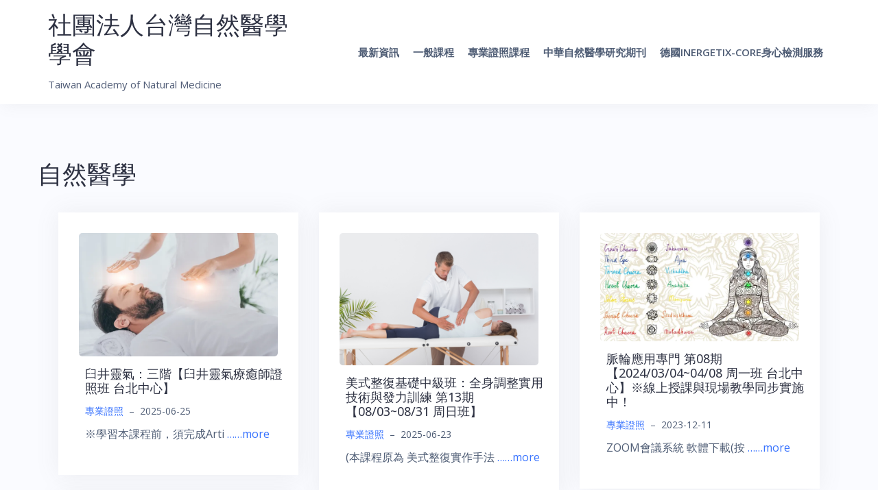

--- FILE ---
content_type: text/html; charset=UTF-8
request_url: https://www.tanm.org.tw/tag/natural-medicine/
body_size: 13605
content:
<!DOCTYPE html><html lang="zh-TW"><head><meta charset="UTF-8"><meta name="viewport" content="width=device-width, initial-scale=1"><link rel="profile" href="https://gmpg.org/xfn/11"><link rel="pingback" href="https://www.tanm.org.tw/xmlrpc.php"><meta name='robots' content='max-image-preview:large' /><style>img:is([sizes="auto" i], [sizes^="auto," i]) { contain-intrinsic-size: 3000px 1500px }</style><title>自然醫學 Archives - 社團法人台灣自然醫學學會</title><meta name="robots" content="index, follow" /><meta name="googlebot" content="index, follow, max-snippet:-1, max-image-preview:large, max-video-preview:-1" /><meta name="bingbot" content="index, follow, max-snippet:-1, max-image-preview:large, max-video-preview:-1" /><link rel="canonical" href="https://www.tanm.org.tw/tag/natural-medicine/" /><link rel="next" href="https://www.tanm.org.tw/tag/natural-medicine/page/2/" /><meta property="og:locale" content="zh_TW" /><meta property="og:type" content="article" /><meta property="og:title" content="自然醫學 Archives - 社團法人台灣自然醫學學會" /><meta property="og:url" content="https://www.tanm.org.tw/tag/natural-medicine/" /><meta property="og:site_name" content="社團法人台灣自然醫學學會" /><meta name="twitter:card" content="summary" /> <script type="application/ld+json" class="yoast-schema-graph">{"@context":"https://schema.org","@graph":[{"@type":"WebSite","@id":"https://www.tanm.org.tw/#website","url":"https://www.tanm.org.tw/","name":"\u793e\u5718\u6cd5\u4eba\u53f0\u7063\u81ea\u7136\u91ab\u5b78\u5b78\u6703","description":"Taiwan Academy of Natural Medicine","potentialAction":[{"@type":"SearchAction","target":"https://www.tanm.org.tw/?s={search_term_string}","query-input":"required name=search_term_string"}],"inLanguage":"zh-TW"},{"@type":"CollectionPage","@id":"https://www.tanm.org.tw/tag/natural-medicine/#webpage","url":"https://www.tanm.org.tw/tag/natural-medicine/","name":"\u81ea\u7136\u91ab\u5b78 Archives - \u793e\u5718\u6cd5\u4eba\u53f0\u7063\u81ea\u7136\u91ab\u5b78\u5b78\u6703","isPartOf":{"@id":"https://www.tanm.org.tw/#website"},"inLanguage":"zh-TW"}]}</script> <link rel='dns-prefetch' href='//maps.google.com' /><link rel='dns-prefetch' href='//stats.wp.com' /><link rel='dns-prefetch' href='//fonts.googleapis.com' /><link rel='dns-prefetch' href='//widgets.wp.com' /><link rel='dns-prefetch' href='//s0.wp.com' /><link rel='dns-prefetch' href='//0.gravatar.com' /><link rel='dns-prefetch' href='//1.gravatar.com' /><link rel='dns-prefetch' href='//2.gravatar.com' /><link rel='preconnect' href='//c0.wp.com' /><link rel='preconnect' href='//i0.wp.com' /><link rel="alternate" type="application/rss+xml" title="訂閱《社團法人台灣自然醫學學會》&raquo; 資訊提供" href="https://www.tanm.org.tw/feed/" /><link rel="alternate" type="application/rss+xml" title="訂閱《社團法人台灣自然醫學學會》&raquo; 留言的資訊提供" href="https://www.tanm.org.tw/comments/feed/" /><link rel="alternate" type="application/rss+xml" title="訂閱《社團法人台灣自然醫學學會》&raquo; 標籤〈自然醫學〉的資訊提供" href="https://www.tanm.org.tw/tag/natural-medicine/feed/" /> <script defer src="[data-uri]"></script> <link rel='stylesheet' id='bootstrap-css' href='https://www.tanm.org.tw/wp-content/themes/talon/css/bootstrap/bootstrap.min.css?ver=1' type='text/css' media='all' /><style id='wp-emoji-styles-inline-css' type='text/css'>img.wp-smiley, img.emoji {
		display: inline !important;
		border: none !important;
		box-shadow: none !important;
		height: 1em !important;
		width: 1em !important;
		margin: 0 0.07em !important;
		vertical-align: -0.1em !important;
		background: none !important;
		padding: 0 !important;
	}</style><link rel='stylesheet' id='wp-block-library-css' href='https://www.tanm.org.tw/wp-includes/css/dist/block-library/style.min.css?ver=6.7.4' type='text/css' media='all' /><link rel='stylesheet' id='mediaelement-css' href='https://www.tanm.org.tw/wp-includes/js/mediaelement/mediaelementplayer-legacy.min.css?ver=4.2.17' type='text/css' media='all' /><link rel='stylesheet' id='wp-mediaelement-css' href='https://www.tanm.org.tw/wp-includes/js/mediaelement/wp-mediaelement.min.css?ver=6.7.4' type='text/css' media='all' /><style id='jetpack-sharing-buttons-style-inline-css' type='text/css'>.jetpack-sharing-buttons__services-list{display:flex;flex-direction:row;flex-wrap:wrap;gap:0;list-style-type:none;margin:5px;padding:0}.jetpack-sharing-buttons__services-list.has-small-icon-size{font-size:12px}.jetpack-sharing-buttons__services-list.has-normal-icon-size{font-size:16px}.jetpack-sharing-buttons__services-list.has-large-icon-size{font-size:24px}.jetpack-sharing-buttons__services-list.has-huge-icon-size{font-size:36px}@media print{.jetpack-sharing-buttons__services-list{display:none!important}}.editor-styles-wrapper .wp-block-jetpack-sharing-buttons{gap:0;padding-inline-start:0}ul.jetpack-sharing-buttons__services-list.has-background{padding:1.25em 2.375em}</style><link rel='stylesheet' id='awsm-ead-public-css' href='https://www.tanm.org.tw/wp-content/plugins/embed-any-document/css/embed-public.min.css?ver=2.7.6' type='text/css' media='all' /><style id='classic-theme-styles-inline-css' type='text/css'>/*! This file is auto-generated */
.wp-block-button__link{color:#fff;background-color:#32373c;border-radius:9999px;box-shadow:none;text-decoration:none;padding:calc(.667em + 2px) calc(1.333em + 2px);font-size:1.125em}.wp-block-file__button{background:#32373c;color:#fff;text-decoration:none}</style><style id='global-styles-inline-css' type='text/css'>:root{--wp--preset--aspect-ratio--square: 1;--wp--preset--aspect-ratio--4-3: 4/3;--wp--preset--aspect-ratio--3-4: 3/4;--wp--preset--aspect-ratio--3-2: 3/2;--wp--preset--aspect-ratio--2-3: 2/3;--wp--preset--aspect-ratio--16-9: 16/9;--wp--preset--aspect-ratio--9-16: 9/16;--wp--preset--color--black: #000000;--wp--preset--color--cyan-bluish-gray: #abb8c3;--wp--preset--color--white: #ffffff;--wp--preset--color--pale-pink: #f78da7;--wp--preset--color--vivid-red: #cf2e2e;--wp--preset--color--luminous-vivid-orange: #ff6900;--wp--preset--color--luminous-vivid-amber: #fcb900;--wp--preset--color--light-green-cyan: #7bdcb5;--wp--preset--color--vivid-green-cyan: #00d084;--wp--preset--color--pale-cyan-blue: #8ed1fc;--wp--preset--color--vivid-cyan-blue: #0693e3;--wp--preset--color--vivid-purple: #9b51e0;--wp--preset--gradient--vivid-cyan-blue-to-vivid-purple: linear-gradient(135deg,rgba(6,147,227,1) 0%,rgb(155,81,224) 100%);--wp--preset--gradient--light-green-cyan-to-vivid-green-cyan: linear-gradient(135deg,rgb(122,220,180) 0%,rgb(0,208,130) 100%);--wp--preset--gradient--luminous-vivid-amber-to-luminous-vivid-orange: linear-gradient(135deg,rgba(252,185,0,1) 0%,rgba(255,105,0,1) 100%);--wp--preset--gradient--luminous-vivid-orange-to-vivid-red: linear-gradient(135deg,rgba(255,105,0,1) 0%,rgb(207,46,46) 100%);--wp--preset--gradient--very-light-gray-to-cyan-bluish-gray: linear-gradient(135deg,rgb(238,238,238) 0%,rgb(169,184,195) 100%);--wp--preset--gradient--cool-to-warm-spectrum: linear-gradient(135deg,rgb(74,234,220) 0%,rgb(151,120,209) 20%,rgb(207,42,186) 40%,rgb(238,44,130) 60%,rgb(251,105,98) 80%,rgb(254,248,76) 100%);--wp--preset--gradient--blush-light-purple: linear-gradient(135deg,rgb(255,206,236) 0%,rgb(152,150,240) 100%);--wp--preset--gradient--blush-bordeaux: linear-gradient(135deg,rgb(254,205,165) 0%,rgb(254,45,45) 50%,rgb(107,0,62) 100%);--wp--preset--gradient--luminous-dusk: linear-gradient(135deg,rgb(255,203,112) 0%,rgb(199,81,192) 50%,rgb(65,88,208) 100%);--wp--preset--gradient--pale-ocean: linear-gradient(135deg,rgb(255,245,203) 0%,rgb(182,227,212) 50%,rgb(51,167,181) 100%);--wp--preset--gradient--electric-grass: linear-gradient(135deg,rgb(202,248,128) 0%,rgb(113,206,126) 100%);--wp--preset--gradient--midnight: linear-gradient(135deg,rgb(2,3,129) 0%,rgb(40,116,252) 100%);--wp--preset--font-size--small: 13px;--wp--preset--font-size--medium: 20px;--wp--preset--font-size--large: 36px;--wp--preset--font-size--x-large: 42px;--wp--preset--spacing--20: 0.44rem;--wp--preset--spacing--30: 0.67rem;--wp--preset--spacing--40: 1rem;--wp--preset--spacing--50: 1.5rem;--wp--preset--spacing--60: 2.25rem;--wp--preset--spacing--70: 3.38rem;--wp--preset--spacing--80: 5.06rem;--wp--preset--shadow--natural: 6px 6px 9px rgba(0, 0, 0, 0.2);--wp--preset--shadow--deep: 12px 12px 50px rgba(0, 0, 0, 0.4);--wp--preset--shadow--sharp: 6px 6px 0px rgba(0, 0, 0, 0.2);--wp--preset--shadow--outlined: 6px 6px 0px -3px rgba(255, 255, 255, 1), 6px 6px rgba(0, 0, 0, 1);--wp--preset--shadow--crisp: 6px 6px 0px rgba(0, 0, 0, 1);}:where(.is-layout-flex){gap: 0.5em;}:where(.is-layout-grid){gap: 0.5em;}body .is-layout-flex{display: flex;}.is-layout-flex{flex-wrap: wrap;align-items: center;}.is-layout-flex > :is(*, div){margin: 0;}body .is-layout-grid{display: grid;}.is-layout-grid > :is(*, div){margin: 0;}:where(.wp-block-columns.is-layout-flex){gap: 2em;}:where(.wp-block-columns.is-layout-grid){gap: 2em;}:where(.wp-block-post-template.is-layout-flex){gap: 1.25em;}:where(.wp-block-post-template.is-layout-grid){gap: 1.25em;}.has-black-color{color: var(--wp--preset--color--black) !important;}.has-cyan-bluish-gray-color{color: var(--wp--preset--color--cyan-bluish-gray) !important;}.has-white-color{color: var(--wp--preset--color--white) !important;}.has-pale-pink-color{color: var(--wp--preset--color--pale-pink) !important;}.has-vivid-red-color{color: var(--wp--preset--color--vivid-red) !important;}.has-luminous-vivid-orange-color{color: var(--wp--preset--color--luminous-vivid-orange) !important;}.has-luminous-vivid-amber-color{color: var(--wp--preset--color--luminous-vivid-amber) !important;}.has-light-green-cyan-color{color: var(--wp--preset--color--light-green-cyan) !important;}.has-vivid-green-cyan-color{color: var(--wp--preset--color--vivid-green-cyan) !important;}.has-pale-cyan-blue-color{color: var(--wp--preset--color--pale-cyan-blue) !important;}.has-vivid-cyan-blue-color{color: var(--wp--preset--color--vivid-cyan-blue) !important;}.has-vivid-purple-color{color: var(--wp--preset--color--vivid-purple) !important;}.has-black-background-color{background-color: var(--wp--preset--color--black) !important;}.has-cyan-bluish-gray-background-color{background-color: var(--wp--preset--color--cyan-bluish-gray) !important;}.has-white-background-color{background-color: var(--wp--preset--color--white) !important;}.has-pale-pink-background-color{background-color: var(--wp--preset--color--pale-pink) !important;}.has-vivid-red-background-color{background-color: var(--wp--preset--color--vivid-red) !important;}.has-luminous-vivid-orange-background-color{background-color: var(--wp--preset--color--luminous-vivid-orange) !important;}.has-luminous-vivid-amber-background-color{background-color: var(--wp--preset--color--luminous-vivid-amber) !important;}.has-light-green-cyan-background-color{background-color: var(--wp--preset--color--light-green-cyan) !important;}.has-vivid-green-cyan-background-color{background-color: var(--wp--preset--color--vivid-green-cyan) !important;}.has-pale-cyan-blue-background-color{background-color: var(--wp--preset--color--pale-cyan-blue) !important;}.has-vivid-cyan-blue-background-color{background-color: var(--wp--preset--color--vivid-cyan-blue) !important;}.has-vivid-purple-background-color{background-color: var(--wp--preset--color--vivid-purple) !important;}.has-black-border-color{border-color: var(--wp--preset--color--black) !important;}.has-cyan-bluish-gray-border-color{border-color: var(--wp--preset--color--cyan-bluish-gray) !important;}.has-white-border-color{border-color: var(--wp--preset--color--white) !important;}.has-pale-pink-border-color{border-color: var(--wp--preset--color--pale-pink) !important;}.has-vivid-red-border-color{border-color: var(--wp--preset--color--vivid-red) !important;}.has-luminous-vivid-orange-border-color{border-color: var(--wp--preset--color--luminous-vivid-orange) !important;}.has-luminous-vivid-amber-border-color{border-color: var(--wp--preset--color--luminous-vivid-amber) !important;}.has-light-green-cyan-border-color{border-color: var(--wp--preset--color--light-green-cyan) !important;}.has-vivid-green-cyan-border-color{border-color: var(--wp--preset--color--vivid-green-cyan) !important;}.has-pale-cyan-blue-border-color{border-color: var(--wp--preset--color--pale-cyan-blue) !important;}.has-vivid-cyan-blue-border-color{border-color: var(--wp--preset--color--vivid-cyan-blue) !important;}.has-vivid-purple-border-color{border-color: var(--wp--preset--color--vivid-purple) !important;}.has-vivid-cyan-blue-to-vivid-purple-gradient-background{background: var(--wp--preset--gradient--vivid-cyan-blue-to-vivid-purple) !important;}.has-light-green-cyan-to-vivid-green-cyan-gradient-background{background: var(--wp--preset--gradient--light-green-cyan-to-vivid-green-cyan) !important;}.has-luminous-vivid-amber-to-luminous-vivid-orange-gradient-background{background: var(--wp--preset--gradient--luminous-vivid-amber-to-luminous-vivid-orange) !important;}.has-luminous-vivid-orange-to-vivid-red-gradient-background{background: var(--wp--preset--gradient--luminous-vivid-orange-to-vivid-red) !important;}.has-very-light-gray-to-cyan-bluish-gray-gradient-background{background: var(--wp--preset--gradient--very-light-gray-to-cyan-bluish-gray) !important;}.has-cool-to-warm-spectrum-gradient-background{background: var(--wp--preset--gradient--cool-to-warm-spectrum) !important;}.has-blush-light-purple-gradient-background{background: var(--wp--preset--gradient--blush-light-purple) !important;}.has-blush-bordeaux-gradient-background{background: var(--wp--preset--gradient--blush-bordeaux) !important;}.has-luminous-dusk-gradient-background{background: var(--wp--preset--gradient--luminous-dusk) !important;}.has-pale-ocean-gradient-background{background: var(--wp--preset--gradient--pale-ocean) !important;}.has-electric-grass-gradient-background{background: var(--wp--preset--gradient--electric-grass) !important;}.has-midnight-gradient-background{background: var(--wp--preset--gradient--midnight) !important;}.has-small-font-size{font-size: var(--wp--preset--font-size--small) !important;}.has-medium-font-size{font-size: var(--wp--preset--font-size--medium) !important;}.has-large-font-size{font-size: var(--wp--preset--font-size--large) !important;}.has-x-large-font-size{font-size: var(--wp--preset--font-size--x-large) !important;}
:where(.wp-block-post-template.is-layout-flex){gap: 1.25em;}:where(.wp-block-post-template.is-layout-grid){gap: 1.25em;}
:where(.wp-block-columns.is-layout-flex){gap: 2em;}:where(.wp-block-columns.is-layout-grid){gap: 2em;}
:root :where(.wp-block-pullquote){font-size: 1.5em;line-height: 1.6;}</style><link rel='stylesheet' id='jquery-ui-css' href='https://www.tanm.org.tw/wp-content/cache/autoptimize/css/autoptimize_single_16ce288b5d915329c0996afb1dd28d9f.css?ver=6.7.4' type='text/css' media='all' /><link rel='stylesheet' id='contact_form_maker_frontend-css' href='https://www.tanm.org.tw/wp-content/cache/autoptimize/css/autoptimize_single_1510092449e19c13c7c4e678401b071b.css?ver=6.7.4' type='text/css' media='all' /><link rel='stylesheet' id='sow-headline-default-06633482da71-css' href='https://www.tanm.org.tw/wp-content/cache/autoptimize/css/autoptimize_single_c01a60a423b9b213caa6e5c0ed23e58f.css?ver=6.7.4' type='text/css' media='all' /><link rel='stylesheet' id='sow-slider-slider-css' href='https://www.tanm.org.tw/wp-content/cache/autoptimize/css/autoptimize_single_aa1a724fd4c1002d9d1f527b520bb646.css?ver=1.66.0' type='text/css' media='all' /><link rel='stylesheet' id='sow-slider-default-6d39609536fd-css' href='https://www.tanm.org.tw/wp-content/cache/autoptimize/css/autoptimize_single_97d9d7602922aa4f76815bb73f35f66d.css?ver=6.7.4' type='text/css' media='all' /><link rel='stylesheet' id='slick-css' href='https://www.tanm.org.tw/wp-content/cache/autoptimize/css/autoptimize_single_f315ae112875c0447c972c5aa38def5a.css?ver=1.8.1' type='text/css' media='all' /><link rel='stylesheet' id='sow-post-carousel-base-css' href='https://www.tanm.org.tw/wp-content/cache/autoptimize/css/autoptimize_single_ed5a053ae6942ffa6833bf06efffbf52.css?ver=6.7.4' type='text/css' media='all' /><link rel='stylesheet' id='sow-post-carousel-base-ad93eedad001-css' href='https://www.tanm.org.tw/wp-content/cache/autoptimize/css/autoptimize_single_50ce284ee8c8356930fdfbd84839bc33.css?ver=6.7.4' type='text/css' media='all' /><link rel='stylesheet' id='dashicons-css' href='https://www.tanm.org.tw/wp-includes/css/dashicons.min.css?ver=6.7.4' type='text/css' media='all' /><link rel='stylesheet' id='admin-bar-css' href='https://www.tanm.org.tw/wp-includes/css/admin-bar.min.css?ver=6.7.4' type='text/css' media='all' /><style id='admin-bar-inline-css' type='text/css'>#wpadminbar #wp-admin-bar-vtrts_pro_top_button .ab-icon:before {
            content: "\f185";
            color: #1DAE22;
            top: 3px;
        }</style><link rel='stylesheet' id='talon-style-css' href='https://www.tanm.org.tw/wp-content/cache/autoptimize/css/autoptimize_single_af1495836d22613f785ec5f0eb09ad1a.css?ver=6.7.4' type='text/css' media='all' /><style id='talon-style-inline-css' type='text/css'>.inner-bar,.lists-box ul li:before,.testimonials-box .slick-dots li.slick-active button::before,.woocommerce-cart .wc-proceed-to-checkout a.checkout-button:hover,.woocommerce #respond input#submit:hover,.woocommerce a.button:hover,.woocommerce button.button:hover,.woocommerce input.button:hover,.woocommerce input.button.alt:hover,.woocommerce-cart .wc-proceed-to-checkout a.checkout-button,.woocommerce #respond input#submit,.woocommerce a.button,.woocommerce button.button,.woocommerce input.button,.woocommerce input.button.alt,.woocommerce span.onsale,.woocommerce ul.products li.product .onsale,.check-box-active .checkbox-inner,.tags-links a:hover,.button,button,input[type="button"],input[type="reset"],input[type="submit"],.woocommerce button.single_add_to_cart_button.button,.button:hover,button:hover,input[type="button"]:hover,input[type="reset"]:hover,input[type="submit"]:hover,.woocommerce button.single_add_to_cart_button.button:hover	{ background-color:#7261ee;}
.team-social a:hover,.portfolio-item h4 a:hover,.woocommerce-message:before { color:#7261ee;}
.woocommerce div.product .woocommerce-tabs ul.tabs li.active,.portfolio-filter ul .active a,.woocommerce-message { border-color:#7261ee;}
.button:hover, button:hover, input[type="button"]:hover, input[type="reset"]:hover, input[type="submit"]:hover, .woocommerce button.single_add_to_cart_button.button:hover,.woocommerce-cart .wc-proceed-to-checkout a.checkout-button:hover,.woocommerce #respond input#submit:hover,.woocommerce a.button:hover,.woocommerce button.button:hover,.woocommerce input.button:hover,.woocommerce input.button.alt:hover 
					{ -webkit-box-shadow: 0px 0px 40px 0px rgba(114,97,238,0.54);
					  -moz-box-shadow:  0px 0px 40px 0px rgba(114,97,238,0.54);
					  box-shadow: 0px 0px 40px 0px rgba(114,97,238,0.54);}
.site-title a,.site-title a:hover { color:#2d3142;}
.site-description { color:#515d77;}
.site-header { background-color:#ffffff;}
.main-navigation li a { color:#4f5d75;}
.main-slider-caption h1 { color:#ffffff;}
.main-slider-caption p { color:#ffffff;}
.site-footer { background-color:#2d3142;}
.site-footer, .site-footer a { color:#ffffff;}
body { color:#4f5d75;}
body { font-family:Open Sans;}
h1,h2,h3,h4,h5,h6,.site-title { font-family:Noto Sans;}
.site-title { font-size:35px; }
.site-description { font-size:15px; }
body { font-size:16px; }
.main-navigation li { font-size:15px; }
.so-panel .widget-title { font-size:30px; }
.post-item .post-content .entry-title { font-size:18px; }
.single .entry-header .entry-title { font-size:36px; }
.widget-area .widget-title span { font-size:18px; }</style><link rel='stylesheet' id='talon-fonts-css' href='https://fonts.googleapis.com/css?family=Open+Sans%3A400%2C400italic%2C600%2C600italic%7CNoto+Sans%3A400%2C400italic%2C600%2C600italic&#038;subset=latin%2Clatin-ext%2Ccyrillic' type='text/css' media='all' /><link rel='stylesheet' id='talon-icons-css' href='https://www.tanm.org.tw/wp-content/themes/talon/icons/icons.min.css?ver=1' type='text/css' media='all' /><link rel='stylesheet' id='jetpack_likes-css' href='https://www.tanm.org.tw/wp-content/cache/autoptimize/css/autoptimize_single_d402e4f0b2fe0983d7c184a5d78642da.css?ver=15.4' type='text/css' media='all' /><link rel='stylesheet' id='wr-pb-font-icomoon-css' href='https://www.tanm.org.tw/wp-content/cache/autoptimize/css/autoptimize_single_17fa419407d44ac49925a01ee5821cbe.css' type='text/css' media='all' /><link rel='stylesheet' id='wr-pb-bootstrap-css' href='https://www.tanm.org.tw/wp-content/plugins/wr-pagebuilder/assets/3rd-party/bootstrap3/css/bootstrap_frontend.min.css?ver=3.0.2' type='text/css' media='all' /><link rel='stylesheet' id='wr-pb-joomlashine-frontend-css' href='https://www.tanm.org.tw/wp-content/cache/autoptimize/css/autoptimize_single_2251ea59975b295efa9681e113ee9df9.css' type='text/css' media='all' /><link rel='stylesheet' id='wr-pb-frontend-css' href='https://www.tanm.org.tw/wp-content/cache/autoptimize/css/autoptimize_single_92d65ea5467326c1d51c8f52b935f152.css?ver=1.0.0' type='text/css' media='all' /><link rel='stylesheet' id='wr-pb-frontend-responsive-css' href='https://www.tanm.org.tw/wp-content/cache/autoptimize/css/autoptimize_single_3726c5f1b95834f1ebbb6ff54e1ada21.css?ver=1.0.0' type='text/css' media='all' /> <script defer id="ahc_front_js-js-extra" src="[data-uri]"></script> <script defer type="text/javascript" src="https://www.tanm.org.tw/wp-content/cache/autoptimize/js/autoptimize_single_ac7019d8f10a3e06200d54dba870e93c.js?ver=6.7.4" id="ahc_front_js-js"></script> <script type="text/javascript" src="https://www.tanm.org.tw/wp-includes/js/jquery/jquery.min.js?ver=3.7.1" id="jquery-core-js"></script> <script defer type="text/javascript" src="https://www.tanm.org.tw/wp-includes/js/jquery/jquery-migrate.min.js?ver=3.4.1" id="jquery-migrate-js"></script> <script defer type="text/javascript" src="https://maps.google.com/maps/api/js?sensor=false&amp;ver=6.7.4" id="gmap_form_api-js"></script> <script defer type="text/javascript" src="https://www.tanm.org.tw/wp-content/cache/autoptimize/js/autoptimize_single_93ba140bf82f27cb6953ba927f07e060.js?ver=6.7.4" id="gmap_form-js"></script> <script defer type="text/javascript" src="https://www.tanm.org.tw/wp-content/cache/autoptimize/js/autoptimize_single_27e80cf17edc45ee7c1b38a7f241c855.js?ver=2.0.38" id="cfm_main_front_end-js"></script> <script defer type="text/javascript" src="https://www.tanm.org.tw/wp-content/plugins/so-widgets-bundle/js/jquery.cycle.min.js?ver=1.66.0" id="sow-slider-slider-cycle2-js"></script> <script defer type="text/javascript" src="https://www.tanm.org.tw/wp-content/plugins/so-widgets-bundle/js/slider/jquery.slider.min.js?ver=1.66.0" id="sow-slider-slider-js"></script> <script defer type="text/javascript" src="https://www.tanm.org.tw/wp-content/plugins/so-widgets-bundle/js/lib/slick.min.js?ver=1.8.1" id="slick-js"></script> <link rel="https://api.w.org/" href="https://www.tanm.org.tw/wp-json/" /><link rel="alternate" title="JSON" type="application/json" href="https://www.tanm.org.tw/wp-json/wp/v2/tags/376" /><link rel="EditURI" type="application/rsd+xml" title="RSD" href="https://www.tanm.org.tw/xmlrpc.php?rsd" /><meta name="generator" content="WordPress 6.7.4" /><style>img#wpstats{display:none}</style><style id='wr-pb-custom-6794-css'></style><link rel="icon" href="https://i0.wp.com/www.tanm.org.tw/wp-content/uploads/2021/04/cropped-LOGO-1.png?fit=32%2C32&#038;ssl=1" sizes="32x32" /><link rel="icon" href="https://i0.wp.com/www.tanm.org.tw/wp-content/uploads/2021/04/cropped-LOGO-1.png?fit=192%2C192&#038;ssl=1" sizes="192x192" /><link rel="apple-touch-icon" href="https://i0.wp.com/www.tanm.org.tw/wp-content/uploads/2021/04/cropped-LOGO-1.png?fit=180%2C180&#038;ssl=1" /><meta name="msapplication-TileImage" content="https://i0.wp.com/www.tanm.org.tw/wp-content/uploads/2021/04/cropped-LOGO-1.png?fit=270%2C270&#038;ssl=1" /></head><body class="archive tag tag-natural-medicine tag-376 hfeed"><div off-canvas="main-menu left shift"><div class="mobile-branding"><div class="site-branding"><p class="site-title"><a href="https://www.tanm.org.tw/" rel="home">社團法人台灣自然醫學學會</a></p><p class="site-description">Taiwan Academy of Natural Medicine</p></div></div><div class="menu-main-container"><ul id="mobile-menu" class="mobile-menu"><li id="menu-item-4359" class="menu-item menu-item-type-post_type menu-item-object-page menu-item-4359"><a href="https://www.tanm.org.tw/news/">最新資訊</a></li><li id="menu-item-2864" class="menu-item menu-item-type-post_type menu-item-object-page menu-item-2864"><a href="https://www.tanm.org.tw/generalclass/">一般課程</a></li><li id="menu-item-2863" class="menu-item menu-item-type-post_type menu-item-object-page menu-item-2863"><a href="https://www.tanm.org.tw/certificated/">專業證照課程</a></li><li id="menu-item-4068" class="menu-item menu-item-type-post_type menu-item-object-page menu-item-4068"><a href="https://www.tanm.org.tw/journal-of-chinese-natural-medicine-research/">中華自然醫學研究期刊</a></li><li id="menu-item-3912" class="menu-item menu-item-type-post_type menu-item-object-page menu-item-3912"><a href="https://www.tanm.org.tw/inergetix-core/">德國Inergetix-CoRe身心檢測服務</a></li></ul></div></div><div canvas="container" id="page" class="site"> <a class="skip-link screen-reader-text" href="#content">跳至主要內容</a><header id="header" class="site-header header-sticky"><div class="main-header"><div class="container"><div class="row"><div class="col-md-4 col-sm-12 col-xs-12 branding-container"><div class="menu-btn-toggle"><div class="menu-btn"> <span></span> <span></span> <span></span></div></div><div class="site-branding"><p class="site-title"><a href="https://www.tanm.org.tw/" rel="home">社團法人台灣自然醫學學會</a></p><p class="site-description">Taiwan Academy of Natural Medicine</p></div></div><div class="col-md-8 menu-container"><nav id="site-navigation" class="main-navigation" role="navigation"><div class="menu-main-container"><ul id="primary-menu" class="menu"><li class="menu-item menu-item-type-post_type menu-item-object-page menu-item-4359"><a href="https://www.tanm.org.tw/news/">最新資訊</a></li><li class="menu-item menu-item-type-post_type menu-item-object-page menu-item-2864"><a href="https://www.tanm.org.tw/generalclass/">一般課程</a></li><li class="menu-item menu-item-type-post_type menu-item-object-page menu-item-2863"><a href="https://www.tanm.org.tw/certificated/">專業證照課程</a></li><li class="menu-item menu-item-type-post_type menu-item-object-page menu-item-4068"><a href="https://www.tanm.org.tw/journal-of-chinese-natural-medicine-research/">中華自然醫學研究期刊</a></li><li class="menu-item menu-item-type-post_type menu-item-object-page menu-item-3912"><a href="https://www.tanm.org.tw/inergetix-core/">德國Inergetix-CoRe身心檢測服務</a></li></ul></div></nav></div></div></div></div></header><div id="content" class="site-content"><div class="container"><div class="row"><div id="primary" class="content-area col-md-8 masonry-layout"><main id="main" class="site-main" role="main"><header class="page-header"><h1 class="page-title">自然醫學</h1></header><div class="posts-layout"><article id="post-6794" class="post-6794 post type-post status-publish format-standard has-post-thumbnail hentry category-certificated tag-taipei tag-training tag-emotion tag-qi tag-chackra tag-natural-medicine-therapy tag-natural-medicine tag-spirit tag-wellbeing post-item clearfix jsn-master"><div class="entry-thumb"> <a href="https://www.tanm.org.tw/20250708_usuireiki/" title="臼井靈氣：三階【臼井靈氣療癒師證照班 台北中心】"><img width="690" height="429" src="https://i0.wp.com/www.tanm.org.tw/wp-content/uploads/2025/06/reiki-for-headaches.jpg?fit=690%2C429&amp;ssl=1" class="attachment-talon-blog-image size-talon-blog-image wp-post-image" alt="" decoding="async" fetchpriority="high" srcset="https://i0.wp.com/www.tanm.org.tw/wp-content/uploads/2025/06/reiki-for-headaches.jpg?w=828&amp;ssl=1 828w, https://i0.wp.com/www.tanm.org.tw/wp-content/uploads/2025/06/reiki-for-headaches.jpg?resize=300%2C187&amp;ssl=1 300w, https://i0.wp.com/www.tanm.org.tw/wp-content/uploads/2025/06/reiki-for-headaches.jpg?resize=768%2C478&amp;ssl=1 768w, https://i0.wp.com/www.tanm.org.tw/wp-content/uploads/2025/06/reiki-for-headaches.jpg?resize=200%2C124&amp;ssl=1 200w, https://i0.wp.com/www.tanm.org.tw/wp-content/uploads/2025/06/reiki-for-headaches.jpg?resize=690%2C429&amp;ssl=1 690w" sizes="(max-width: 690px) 100vw, 690px" /></a></div><div class="post-content"><header class="entry-header"><h4 class="entry-title"><a href="https://www.tanm.org.tw/20250708_usuireiki/" rel="bookmark">臼井靈氣：三階【臼井靈氣療癒師證照班 台北中心】</a></h4><div class="entry-meta"> <span class="byline"><span class="author vcard"><a class="url fn n" href="https://www.tanm.org.tw/author/tanm/">tanm</a></span><span class="meta-dash">&ndash;</span></span><span class="cat-links"><a href="https://www.tanm.org.tw/category/certificated/" rel="category tag">專業證照</a></span><span class="meta-dash">&ndash;</span><span class="posted-on"><time class="entry-date published" datetime="2025-06-25T15:22:43+08:00">2025-06-25</time><time class="updated" datetime="2025-11-23T16:17:39+08:00">2025-11-23</time></span></div></header><div class="entry-content"><p>※學習本課程前，須完成Arti <a class="read-more" href="https://www.tanm.org.tw/20250708_usuireiki/">&#8230;&#8230;more</a></p></div></div></article><article id="post-6808" class="post-6808 post type-post status-publish format-standard has-post-thumbnail hentry category-certificated tag-taipei tag-massage tag-natural-medicine tag-exercise post-item clearfix jsn-master"><div class="entry-thumb"> <a href="https://www.tanm.org.tw/20250803_chiropractic/" title="美式整復基礎中級班：全身調整實用技術與發力訓練 第13期【08/03~08/31 周日班】"><img width="690" height="459" src="https://i0.wp.com/www.tanm.org.tw/wp-content/uploads/2024/10/1728623481365.jpg?fit=690%2C459&amp;ssl=1" class="attachment-talon-blog-image size-talon-blog-image wp-post-image" alt="" decoding="async" srcset="https://i0.wp.com/www.tanm.org.tw/wp-content/uploads/2024/10/1728623481365.jpg?w=1417&amp;ssl=1 1417w, https://i0.wp.com/www.tanm.org.tw/wp-content/uploads/2024/10/1728623481365.jpg?resize=300%2C200&amp;ssl=1 300w, https://i0.wp.com/www.tanm.org.tw/wp-content/uploads/2024/10/1728623481365.jpg?resize=1024%2C681&amp;ssl=1 1024w, https://i0.wp.com/www.tanm.org.tw/wp-content/uploads/2024/10/1728623481365.jpg?resize=768%2C511&amp;ssl=1 768w, https://i0.wp.com/www.tanm.org.tw/wp-content/uploads/2024/10/1728623481365.jpg?resize=200%2C133&amp;ssl=1 200w, https://i0.wp.com/www.tanm.org.tw/wp-content/uploads/2024/10/1728623481365.jpg?resize=690%2C459&amp;ssl=1 690w, https://i0.wp.com/www.tanm.org.tw/wp-content/uploads/2024/10/1728623481365.jpg?resize=272%2C182&amp;ssl=1 272w" sizes="(max-width: 690px) 100vw, 690px" /></a></div><div class="post-content"><header class="entry-header"><h4 class="entry-title"><a href="https://www.tanm.org.tw/20250803_chiropractic/" rel="bookmark">美式整復基礎中級班：全身調整實用技術與發力訓練 第13期【08/03~08/31 周日班】</a></h4><div class="entry-meta"> <span class="byline"><span class="author vcard"><a class="url fn n" href="https://www.tanm.org.tw/author/tanm/">tanm</a></span><span class="meta-dash">&ndash;</span></span><span class="cat-links"><a href="https://www.tanm.org.tw/category/certificated/" rel="category tag">專業證照</a></span><span class="meta-dash">&ndash;</span><span class="posted-on"><time class="entry-date published" datetime="2025-06-23T14:51:03+08:00">2025-06-23</time><time class="updated" datetime="2025-06-26T14:39:24+08:00">2025-06-26</time></span></div></header><div class="entry-content"><p>(本課程原為 美式整復實作手法 <a class="read-more" href="https://www.tanm.org.tw/20250803_chiropractic/">&#8230;&#8230;more</a></p></div></div></article><article id="post-5814" class="post-5814 post type-post status-publish format-standard has-post-thumbnail hentry category-certificated tag-taipei tag-tarot tag-emotion tag-397 tag-396 tag-natural-medicine tag-flowerremedy tag-aromatherapy tag-spirit tag-dietary-therapy post-item clearfix jsn-master"><div class="entry-thumb"> <a href="https://www.tanm.org.tw/chakra_20231211/" title="脈輪應用專門 第08期【2024/03/04~04/08 周一班 台北中心】※線上授課與現場教學同步實施中！"><img width="690" height="377" src="https://i0.wp.com/www.tanm.org.tw/wp-content/uploads/2023/12/shutterstock_438013000-scaled.jpg?fit=690%2C377&amp;ssl=1" class="attachment-talon-blog-image size-talon-blog-image wp-post-image" alt="" decoding="async" srcset="https://i0.wp.com/www.tanm.org.tw/wp-content/uploads/2023/12/shutterstock_438013000-scaled.jpg?w=2560&amp;ssl=1 2560w, https://i0.wp.com/www.tanm.org.tw/wp-content/uploads/2023/12/shutterstock_438013000-scaled.jpg?resize=300%2C164&amp;ssl=1 300w, https://i0.wp.com/www.tanm.org.tw/wp-content/uploads/2023/12/shutterstock_438013000-scaled.jpg?resize=1024%2C559&amp;ssl=1 1024w, https://i0.wp.com/www.tanm.org.tw/wp-content/uploads/2023/12/shutterstock_438013000-scaled.jpg?resize=768%2C419&amp;ssl=1 768w, https://i0.wp.com/www.tanm.org.tw/wp-content/uploads/2023/12/shutterstock_438013000-scaled.jpg?resize=1536%2C838&amp;ssl=1 1536w, https://i0.wp.com/www.tanm.org.tw/wp-content/uploads/2023/12/shutterstock_438013000-scaled.jpg?resize=2048%2C1118&amp;ssl=1 2048w, https://i0.wp.com/www.tanm.org.tw/wp-content/uploads/2023/12/shutterstock_438013000-scaled.jpg?resize=200%2C109&amp;ssl=1 200w, https://i0.wp.com/www.tanm.org.tw/wp-content/uploads/2023/12/shutterstock_438013000-scaled.jpg?resize=690%2C377&amp;ssl=1 690w, https://i0.wp.com/www.tanm.org.tw/wp-content/uploads/2023/12/shutterstock_438013000-scaled.jpg?w=2340&amp;ssl=1 2340w" sizes="(max-width: 690px) 100vw, 690px" /></a></div><div class="post-content"><header class="entry-header"><h4 class="entry-title"><a href="https://www.tanm.org.tw/chakra_20231211/" rel="bookmark">脈輪應用專門 第08期【2024/03/04~04/08 周一班 台北中心】※線上授課與現場教學同步實施中！</a></h4><div class="entry-meta"> <span class="byline"><span class="author vcard"><a class="url fn n" href="https://www.tanm.org.tw/author/tanm/">tanm</a></span><span class="meta-dash">&ndash;</span></span><span class="cat-links"><a href="https://www.tanm.org.tw/category/certificated/" rel="category tag">專業證照</a></span><span class="meta-dash">&ndash;</span><span class="posted-on"><time class="entry-date published" datetime="2023-12-11T16:28:36+08:00">2023-12-11</time><time class="updated" datetime="2024-01-29T17:17:04+08:00">2024-01-29</time></span></div></header><div class="entry-content"><p>ZOOM會議系統 軟體下載(按 <a class="read-more" href="https://www.tanm.org.tw/chakra_20231211/">&#8230;&#8230;more</a></p></div></div></article><article id="post-5732" class="post-5732 post type-post status-publish format-standard has-post-thumbnail hentry category-certificated tag-taipei tag-emotion tag-natural-medicine-therapy tag-natural-medicine tag-flowerremedy tag-aromatherapy tag-spirit tag-food tag-wellbeing post-item clearfix jsn-master"><div class="entry-thumb"> <a href="https://www.tanm.org.tw/naturalmedicine0904/" title="自然醫學諮詢師研習營第19期<br/>【12/17~01/28 周日班】<br/>※線上授課與現場教學同步實施中！"><img width="690" height="461" src="https://i0.wp.com/www.tanm.org.tw/wp-content/uploads/2023/09/shutterstock_1675007212-1-scaled.jpg?fit=690%2C461&amp;ssl=1" class="attachment-talon-blog-image size-talon-blog-image wp-post-image" alt="" decoding="async" loading="lazy" srcset="https://i0.wp.com/www.tanm.org.tw/wp-content/uploads/2023/09/shutterstock_1675007212-1-scaled.jpg?w=2560&amp;ssl=1 2560w, https://i0.wp.com/www.tanm.org.tw/wp-content/uploads/2023/09/shutterstock_1675007212-1-scaled.jpg?resize=300%2C200&amp;ssl=1 300w, https://i0.wp.com/www.tanm.org.tw/wp-content/uploads/2023/09/shutterstock_1675007212-1-scaled.jpg?resize=1024%2C684&amp;ssl=1 1024w, https://i0.wp.com/www.tanm.org.tw/wp-content/uploads/2023/09/shutterstock_1675007212-1-scaled.jpg?resize=768%2C513&amp;ssl=1 768w, https://i0.wp.com/www.tanm.org.tw/wp-content/uploads/2023/09/shutterstock_1675007212-1-scaled.jpg?resize=1536%2C1025&amp;ssl=1 1536w, https://i0.wp.com/www.tanm.org.tw/wp-content/uploads/2023/09/shutterstock_1675007212-1-scaled.jpg?resize=2048%2C1367&amp;ssl=1 2048w, https://i0.wp.com/www.tanm.org.tw/wp-content/uploads/2023/09/shutterstock_1675007212-1-scaled.jpg?resize=200%2C134&amp;ssl=1 200w, https://i0.wp.com/www.tanm.org.tw/wp-content/uploads/2023/09/shutterstock_1675007212-1-scaled.jpg?resize=690%2C461&amp;ssl=1 690w, https://i0.wp.com/www.tanm.org.tw/wp-content/uploads/2023/09/shutterstock_1675007212-1-scaled.jpg?resize=272%2C182&amp;ssl=1 272w, https://i0.wp.com/www.tanm.org.tw/wp-content/uploads/2023/09/shutterstock_1675007212-1-scaled.jpg?w=2340&amp;ssl=1 2340w" sizes="auto, (max-width: 690px) 100vw, 690px" /></a></div><div class="post-content"><header class="entry-header"><h4 class="entry-title"><a href="https://www.tanm.org.tw/naturalmedicine0904/" rel="bookmark">自然醫學諮詢師研習營第19期<br/>【12/17~01/28 周日班】<br/>※線上授課與現場教學同步實施中！</a></h4><div class="entry-meta"> <span class="byline"><span class="author vcard"><a class="url fn n" href="https://www.tanm.org.tw/author/tanm/">tanm</a></span><span class="meta-dash">&ndash;</span></span><span class="cat-links"><a href="https://www.tanm.org.tw/category/certificated/" rel="category tag">專業證照</a></span><span class="meta-dash">&ndash;</span><span class="posted-on"><time class="entry-date published" datetime="2023-10-25T13:51:43+08:00">2023-10-25</time><time class="updated" datetime="2023-10-25T13:52:28+08:00">2023-10-25</time></span></div></header><div class="entry-content"><p>ZOOM會議系統 軟體下載(按 <a class="read-more" href="https://www.tanm.org.tw/naturalmedicine0904/">&#8230;&#8230;more</a></p></div></div></article><article id="post-5668" class="post-5668 post type-post status-publish format-standard has-post-thumbnail hentry category-certificated tag-taipei tag-tarot tag-emotion tag-397 tag-396 tag-natural-medicine tag-flowerremedy tag-aromatherapy tag-spirit tag-dietary-therapy post-item clearfix jsn-master"><div class="entry-thumb"> <a href="https://www.tanm.org.tw/chakra1015/" title="脈輪應用專門 第07期【10/15~11/19 周日班 台北中心】※線上授課與現場教學同步實施中！"><img width="690" height="361" src="https://i0.wp.com/www.tanm.org.tw/wp-content/uploads/2023/07/Shutterstock_302167817.jpg?fit=690%2C361&amp;ssl=1" class="attachment-talon-blog-image size-talon-blog-image wp-post-image" alt="" decoding="async" loading="lazy" srcset="https://i0.wp.com/www.tanm.org.tw/wp-content/uploads/2023/07/Shutterstock_302167817.jpg?w=1200&amp;ssl=1 1200w, https://i0.wp.com/www.tanm.org.tw/wp-content/uploads/2023/07/Shutterstock_302167817.jpg?resize=300%2C157&amp;ssl=1 300w, https://i0.wp.com/www.tanm.org.tw/wp-content/uploads/2023/07/Shutterstock_302167817.jpg?resize=1024%2C536&amp;ssl=1 1024w, https://i0.wp.com/www.tanm.org.tw/wp-content/uploads/2023/07/Shutterstock_302167817.jpg?resize=768%2C402&amp;ssl=1 768w, https://i0.wp.com/www.tanm.org.tw/wp-content/uploads/2023/07/Shutterstock_302167817.jpg?resize=200%2C105&amp;ssl=1 200w, https://i0.wp.com/www.tanm.org.tw/wp-content/uploads/2023/07/Shutterstock_302167817.jpg?resize=690%2C361&amp;ssl=1 690w" sizes="auto, (max-width: 690px) 100vw, 690px" /></a></div><div class="post-content"><header class="entry-header"><h4 class="entry-title"><a href="https://www.tanm.org.tw/chakra1015/" rel="bookmark">脈輪應用專門 第07期【10/15~11/19 周日班 台北中心】※線上授課與現場教學同步實施中！</a></h4><div class="entry-meta"> <span class="byline"><span class="author vcard"><a class="url fn n" href="https://www.tanm.org.tw/author/tanm/">tanm</a></span><span class="meta-dash">&ndash;</span></span><span class="cat-links"><a href="https://www.tanm.org.tw/category/certificated/" rel="category tag">專業證照</a></span><span class="meta-dash">&ndash;</span><span class="posted-on"><time class="entry-date published" datetime="2023-07-25T15:27:37+08:00">2023-07-25</time><time class="updated" datetime="2023-07-25T16:30:35+08:00">2023-07-25</time></span></div></header><div class="entry-content"><p>ZOOM會議系統 軟體下載(按 <a class="read-more" href="https://www.tanm.org.tw/chakra1015/">&#8230;&#8230;more</a></p></div></div></article><article id="post-5271" class="post-5271 post type-post status-publish format-standard has-post-thumbnail hentry category-certificated tag-taipei tag-emotion tag-natural-medicine-therapy tag-natural-medicine tag-flowerremedy tag-aromatherapy tag-spirit tag-food tag-wellbeing post-item clearfix jsn-master"><div class="entry-thumb"> <a href="https://www.tanm.org.tw/naturalmedicine0815/" title="自然醫學諮詢師研習營第18期<br/>【07/09~08/13 週日班】<br/>※線上授課與現場教學同步實施中！"><img width="690" height="460" src="https://i0.wp.com/www.tanm.org.tw/wp-content/uploads/2022/12/shutterstock_435772753.jpg?fit=690%2C460&amp;ssl=1" class="attachment-talon-blog-image size-talon-blog-image wp-post-image" alt="" decoding="async" loading="lazy" srcset="https://i0.wp.com/www.tanm.org.tw/wp-content/uploads/2022/12/shutterstock_435772753.jpg?w=1000&amp;ssl=1 1000w, https://i0.wp.com/www.tanm.org.tw/wp-content/uploads/2022/12/shutterstock_435772753.jpg?resize=300%2C200&amp;ssl=1 300w, https://i0.wp.com/www.tanm.org.tw/wp-content/uploads/2022/12/shutterstock_435772753.jpg?resize=768%2C512&amp;ssl=1 768w, https://i0.wp.com/www.tanm.org.tw/wp-content/uploads/2022/12/shutterstock_435772753.jpg?resize=200%2C133&amp;ssl=1 200w, https://i0.wp.com/www.tanm.org.tw/wp-content/uploads/2022/12/shutterstock_435772753.jpg?resize=690%2C460&amp;ssl=1 690w, https://i0.wp.com/www.tanm.org.tw/wp-content/uploads/2022/12/shutterstock_435772753.jpg?resize=272%2C182&amp;ssl=1 272w" sizes="auto, (max-width: 690px) 100vw, 690px" /></a></div><div class="post-content"><header class="entry-header"><h4 class="entry-title"><a href="https://www.tanm.org.tw/naturalmedicine0815/" rel="bookmark">自然醫學諮詢師研習營第18期<br/>【07/09~08/13 週日班】<br/>※線上授課與現場教學同步實施中！</a></h4><div class="entry-meta"> <span class="byline"><span class="author vcard"><a class="url fn n" href="https://www.tanm.org.tw/author/tanm/">tanm</a></span><span class="meta-dash">&ndash;</span></span><span class="cat-links"><a href="https://www.tanm.org.tw/category/certificated/" rel="category tag">專業證照</a></span><span class="meta-dash">&ndash;</span><span class="posted-on"><time class="entry-date published" datetime="2023-04-16T10:39:14+08:00">2023-04-16</time><time class="updated" datetime="2023-06-11T14:47:46+08:00">2023-06-11</time></span></div></header><div class="entry-content"><p>ZOOM會議系統 軟體下載(按 <a class="read-more" href="https://www.tanm.org.tw/naturalmedicine0815/">&#8230;&#8230;more</a></p></div></div></article><article id="post-4422" class="post-4422 post type-post status-publish format-standard has-post-thumbnail hentry category-certificated tag-well-being tag-training tag-vocation tag-acne tag-skin tag-389 tag-beauty tag-natural-medicine post-item clearfix jsn-master"><div class="entry-thumb"> <a href="https://www.tanm.org.tw/skin20230419/" title="自然醫學皮膚保健諮詢師<BR/>【個人養護、職能強化、就業培訓】<br/>【2023/04/19~05/17 台北中心】"><img width="690" height="488" src="https://i0.wp.com/www.tanm.org.tw/wp-content/uploads/2023/03/FotoJet-2-1.jpg?fit=690%2C488&amp;ssl=1" class="attachment-talon-blog-image size-talon-blog-image wp-post-image" alt="" decoding="async" loading="lazy" srcset="https://i0.wp.com/www.tanm.org.tw/wp-content/uploads/2023/03/FotoJet-2-1.jpg?w=690&amp;ssl=1 690w, https://i0.wp.com/www.tanm.org.tw/wp-content/uploads/2023/03/FotoJet-2-1.jpg?resize=300%2C212&amp;ssl=1 300w, https://i0.wp.com/www.tanm.org.tw/wp-content/uploads/2023/03/FotoJet-2-1.jpg?resize=200%2C141&amp;ssl=1 200w" sizes="auto, (max-width: 690px) 100vw, 690px" /></a></div><div class="post-content"><header class="entry-header"><h4 class="entry-title"><a href="https://www.tanm.org.tw/skin20230419/" rel="bookmark">自然醫學皮膚保健諮詢師<BR/>【個人養護、職能強化、就業培訓】<br/>【2023/04/19~05/17 台北中心】</a></h4><div class="entry-meta"> <span class="byline"><span class="author vcard"><a class="url fn n" href="https://www.tanm.org.tw/author/tanm/">tanm</a></span><span class="meta-dash">&ndash;</span></span><span class="cat-links"><a href="https://www.tanm.org.tw/category/certificated/" rel="category tag">專業證照</a></span><span class="meta-dash">&ndash;</span><span class="posted-on"><time class="entry-date published" datetime="2023-03-13T14:47:01+08:00">2023-03-13</time><time class="updated" datetime="2023-06-11T14:49:48+08:00">2023-06-11</time></span></div></header><div class="entry-content"><p>膚況是身心靈狀態的體現 現代人 <a class="read-more" href="https://www.tanm.org.tw/skin20230419/">&#8230;&#8230;more</a></p></div></div></article><article id="post-5247" class="post-5247 post type-post status-publish format-standard has-post-thumbnail hentry category-certificated tag-training tag-bach-flower-remedy tag-emotion tag-396 tag-chackra tag-natural-medicine-therapy tag-natural-medicine tag-flowerremedy tag-aromatherapy tag-spirit tag-dietary-therapy tag-wellbeing post-item clearfix jsn-master"><div class="entry-thumb"> <a href="https://www.tanm.org.tw/chakra0918/" title="脈輪應用專門 第04期<br/>【09/25~11/06 週日班 台北中心】<br/>※線上授課與現場教學同步實施中！"><img width="690" height="462" src="https://i0.wp.com/www.tanm.org.tw/wp-content/uploads/2022/06/shutterstock_1464550088-scaled-e1659588531194.jpg?fit=690%2C462&amp;ssl=1" class="attachment-talon-blog-image size-talon-blog-image wp-post-image" alt="" decoding="async" loading="lazy" /></a></div><div class="post-content"><header class="entry-header"><h4 class="entry-title"><a href="https://www.tanm.org.tw/chakra0918/" rel="bookmark">脈輪應用專門 第04期<br/>【09/25~11/06 週日班 台北中心】<br/>※線上授課與現場教學同步實施中！</a></h4><div class="entry-meta"> <span class="byline"><span class="author vcard"><a class="url fn n" href="https://www.tanm.org.tw/author/tanm/">tanm</a></span><span class="meta-dash">&ndash;</span></span><span class="cat-links"><a href="https://www.tanm.org.tw/category/certificated/" rel="category tag">專業證照</a></span><span class="meta-dash">&ndash;</span><span class="posted-on"><time class="entry-date published" datetime="2022-06-19T11:58:14+08:00">2022-06-19</time><time class="updated" datetime="2022-09-20T15:07:30+08:00">2022-09-20</time></span></div></header><div class="entry-content"><p>ZOOM會議系統 軟體下載(按 <a class="read-more" href="https://www.tanm.org.tw/chakra0918/">&#8230;&#8230;more</a></p></div></div></article><article id="post-5119" class="post-5119 post type-post status-publish format-standard has-post-thumbnail hentry category-certificated tag-frequencymedicine tag-natural-medicine-therapy tag-natural-medicine post-item clearfix jsn-master"><div class="entry-thumb"> <a href="https://www.tanm.org.tw/frequency-medicine-2/" title="信息醫學療癒專門 第二期<br/>【5/10~5/31 台北中心】<br/>※線上授課與現場教學同步實施中！"><img width="690" height="388" src="https://i0.wp.com/www.tanm.org.tw/wp-content/uploads/2021/09/shutterstock_1050065912.png?fit=690%2C388&amp;ssl=1" class="attachment-talon-blog-image size-talon-blog-image wp-post-image" alt="" decoding="async" loading="lazy" srcset="https://i0.wp.com/www.tanm.org.tw/wp-content/uploads/2021/09/shutterstock_1050065912.png?w=900&amp;ssl=1 900w, https://i0.wp.com/www.tanm.org.tw/wp-content/uploads/2021/09/shutterstock_1050065912.png?resize=300%2C169&amp;ssl=1 300w, https://i0.wp.com/www.tanm.org.tw/wp-content/uploads/2021/09/shutterstock_1050065912.png?resize=768%2C432&amp;ssl=1 768w, https://i0.wp.com/www.tanm.org.tw/wp-content/uploads/2021/09/shutterstock_1050065912.png?resize=200%2C112&amp;ssl=1 200w, https://i0.wp.com/www.tanm.org.tw/wp-content/uploads/2021/09/shutterstock_1050065912.png?resize=690%2C388&amp;ssl=1 690w" sizes="auto, (max-width: 690px) 100vw, 690px" /></a></div><div class="post-content"><header class="entry-header"><h4 class="entry-title"><a href="https://www.tanm.org.tw/frequency-medicine-2/" rel="bookmark">信息醫學療癒專門 第二期<br/>【5/10~5/31 台北中心】<br/>※線上授課與現場教學同步實施中！</a></h4><div class="entry-meta"> <span class="byline"><span class="author vcard"><a class="url fn n" href="https://www.tanm.org.tw/author/tanm/">tanm</a></span><span class="meta-dash">&ndash;</span></span><span class="cat-links"><a href="https://www.tanm.org.tw/category/certificated/" rel="category tag">專業證照</a></span><span class="meta-dash">&ndash;</span><span class="posted-on"><time class="entry-date published updated" datetime="2022-03-02T11:40:47+08:00">2022-03-02</time></span></div></header><div class="entry-content"><p>ZOOM會議系統 軟體下載(按 <a class="read-more" href="https://www.tanm.org.tw/frequency-medicine-2/">&#8230;&#8230;more</a></p></div></div></article><article id="post-4855" class="post-4855 post type-post status-publish format-standard has-post-thumbnail hentry category-certificated tag-frequencymedicine tag-natural-medicine-therapy tag-natural-medicine post-item clearfix jsn-master"><div class="entry-thumb"> <a href="https://www.tanm.org.tw/frequency-medicine/" title="信息醫學療癒專門 第一期<br/>【11/29~12/07 台北中心】<br/>※線上授課與現場教學同步實施中！"><img width="690" height="388" src="https://i0.wp.com/www.tanm.org.tw/wp-content/uploads/2021/09/shutterstock_1050065912.png?fit=690%2C388&amp;ssl=1" class="attachment-talon-blog-image size-talon-blog-image wp-post-image" alt="" decoding="async" loading="lazy" srcset="https://i0.wp.com/www.tanm.org.tw/wp-content/uploads/2021/09/shutterstock_1050065912.png?w=900&amp;ssl=1 900w, https://i0.wp.com/www.tanm.org.tw/wp-content/uploads/2021/09/shutterstock_1050065912.png?resize=300%2C169&amp;ssl=1 300w, https://i0.wp.com/www.tanm.org.tw/wp-content/uploads/2021/09/shutterstock_1050065912.png?resize=768%2C432&amp;ssl=1 768w, https://i0.wp.com/www.tanm.org.tw/wp-content/uploads/2021/09/shutterstock_1050065912.png?resize=200%2C112&amp;ssl=1 200w, https://i0.wp.com/www.tanm.org.tw/wp-content/uploads/2021/09/shutterstock_1050065912.png?resize=690%2C388&amp;ssl=1 690w" sizes="auto, (max-width: 690px) 100vw, 690px" /></a></div><div class="post-content"><header class="entry-header"><h4 class="entry-title"><a href="https://www.tanm.org.tw/frequency-medicine/" rel="bookmark">信息醫學療癒專門 第一期<br/>【11/29~12/07 台北中心】<br/>※線上授課與現場教學同步實施中！</a></h4><div class="entry-meta"> <span class="byline"><span class="author vcard"><a class="url fn n" href="https://www.tanm.org.tw/author/tanm/">tanm</a></span><span class="meta-dash">&ndash;</span></span><span class="cat-links"><a href="https://www.tanm.org.tw/category/certificated/" rel="category tag">專業證照</a></span><span class="meta-dash">&ndash;</span><span class="posted-on"><time class="entry-date published" datetime="2021-09-15T15:59:24+08:00">2021-09-15</time><time class="updated" datetime="2021-09-16T14:32:07+08:00">2021-09-16</time></span></div></header><div class="entry-content"><p>ZOOM會議系統 軟體下載(按 <a class="read-more" href="https://www.tanm.org.tw/frequency-medicine/">&#8230;&#8230;more</a></p></div></div></article></div><nav class="navigation posts-navigation" aria-label="文章"><h2 class="screen-reader-text">文章導覽</h2><div class="nav-links"><div class="nav-previous"><a href="https://www.tanm.org.tw/tag/natural-medicine/page/2/" >較舊的文章</a></div></div></nav></main></div></div></div></div><footer id="colophon" class="site-footer" role="contentinfo"><div class="container"><div class="row"><div id="sidebar-footer" class="footer-widgets clearfix" role="complementary"><div class="sidebar-column col-md-4"><aside id="vtrts_widget-3" class="widget widget_vtrts_widget"><h3 class="widget-title">Site Statistics</h3><ul style="list-style:none; font-family:Verdana, Geneva, sans-serif; font-size:8px"><li><b style="color:#">Users online: </b><span style="color:#">0</span>&nbsp;<img src="https://www.tanm.org.tw/wp-content/plugins/visitors-traffic-real-time-statistics-pro/images/live.gif" /></li><li><b style="color:#">Visitors today : </b><span style="color:#">64</span></li><li><b style="color:#">Page views today : </b><span style="color:#">70</span></li><li><b style="color:#">Total visitors : </b><span style="color:#">471,269</span></li><li><b style="color:#">Total page view: </b><span style="color:#">732,234</span></li></ul></aside></div></div><div class="site-info col-md-6"> <a href="https://wordpress.org/" rel="nofollow">本站採用 WordPress 建置</a> <span class="sep"> | </span> 佈景主題採用由 aThemes 所設計的 <a href="//athemes.com/theme/talon" rel="nofollow">Talon</a></div><nav id="footer-navigation" class="footer-navigation col-md-6" role="navigation"><div class="menu-%e5%ba%95%e9%a0%81%e9%81%b8%e5%96%ae-container"><ul id="footer-menu" class="menu"><li id="menu-item-3291" class="menu-item menu-item-type-post_type menu-item-object-page menu-item-3291"><a href="https://www.tanm.org.tw/purpose/">關於我們</a></li><li id="menu-item-4269" class="menu-item menu-item-type-post_type menu-item-object-page menu-item-4269"><a href="https://www.tanm.org.tw/teacher/">學會師資群</a></li><li id="menu-item-3290" class="menu-item menu-item-type-post_type menu-item-object-page menu-item-3290"><a href="https://www.tanm.org.tw/contactus/">與我們聯絡</a></li><li id="menu-item-3830" class="menu-item menu-item-type-custom menu-item-object-custom menu-item-3830"><a href="https://www.facebook.com/tace.taiwan/">台灣推廣教育學會臉書粉絲團</a></li></ul></div></nav></div></div></footer></div> <script defer type="text/javascript" src="https://www.tanm.org.tw/wp-content/plugins/embed-any-document/js/pdfobject.min.js?ver=2.7.6" id="awsm-ead-pdf-object-js"></script> <script defer id="awsm-ead-public-js-extra" src="[data-uri]"></script> <script defer type="text/javascript" src="https://www.tanm.org.tw/wp-content/plugins/embed-any-document/js/embed-public.min.js?ver=2.7.6" id="awsm-ead-public-js"></script> <script defer type="text/javascript" src="https://www.tanm.org.tw/wp-includes/js/jquery/ui/core.min.js?ver=1.13.3" id="jquery-ui-core-js"></script> <script defer type="text/javascript" src="https://www.tanm.org.tw/wp-includes/js/jquery/ui/effect.min.js?ver=1.13.3" id="jquery-effects-core-js"></script> <script defer type="text/javascript" src="https://www.tanm.org.tw/wp-includes/js/jquery/ui/effect-shake.min.js?ver=1.13.3" id="jquery-effects-shake-js"></script> <script defer type="text/javascript" src="https://www.tanm.org.tw/wp-content/plugins/so-widgets-bundle/js/carousel.min.js?ver=1.66.0" id="sow-carousel-js"></script> <script defer type="text/javascript" src="https://www.tanm.org.tw/wp-content/plugins/so-widgets-bundle/widgets/post-carousel/js/script.min.js?ver=1.66.0" id="sow-post-carousel-js"></script> <script defer type="text/javascript" src="https://www.tanm.org.tw/wp-content/cache/autoptimize/js/autoptimize_single_381a9581291af74e622863b9ae1436bd.js?ver=20151215" id="talon-skip-link-focus-fix-js"></script> <script defer type="text/javascript" src="https://www.tanm.org.tw/wp-content/themes/talon/js/scripts.min.js?ver=6.7.4" id="talon-scripts-js"></script> <script defer type="text/javascript" src="https://www.tanm.org.tw/wp-content/cache/autoptimize/js/autoptimize_single_14b3709ccbc8e3166c42697b2a10e173.js?ver=6.7.4" id="talon-main-js"></script> <script defer type="text/javascript" src="https://www.tanm.org.tw/wp-includes/js/imagesloaded.min.js?ver=5.0.0" id="imagesloaded-js"></script> <script defer type="text/javascript" src="https://www.tanm.org.tw/wp-includes/js/masonry.min.js?ver=4.2.2" id="masonry-js"></script> <!--[if lt IE 9]> <script type="text/javascript" src="https://www.tanm.org.tw/wp-content/themes/talon/js/html5shiv.js?ver=6.7.4" id="talon-html5shiv-js"></script> <![endif]--> <script defer type="text/javascript" src="https://www.tanm.org.tw/wp-content/plugins/wr-pagebuilder/assets/3rd-party/bootstrap3/js/bootstrap_frontend.min.js?ver=3.0.2" id="wr-pb-bootstrap-js"></script> <script defer type="text/javascript" src="https://www.tanm.org.tw/wp-content/cache/autoptimize/js/autoptimize_single_67438f5653007973a2d455c5cb88a357.js?ver=0.1.2" id="wr-pb-scrollreveal-js"></script> <script defer type="text/javascript" src="https://www.tanm.org.tw/wp-content/cache/autoptimize/js/autoptimize_single_2383f66a0caac5f9400bae81ed09358e.js?ver=0.6.2" id="wr-pb-stellar-js"></script> <script type="text/javascript" id="jetpack-stats-js-before">_stq = window._stq || [];
_stq.push([ "view", {"v":"ext","blog":"166628999","post":"0","tz":"8","srv":"www.tanm.org.tw","arch_tag":"natural-medicine","arch_results":"10","j":"1:15.4"} ]);
_stq.push([ "clickTrackerInit", "166628999", "0" ]);</script> <script type="text/javascript" src="https://stats.wp.com/e-202604.js" id="jetpack-stats-js" defer="defer" data-wp-strategy="defer"></script> <script defer src="[data-uri]"></script> <script defer src="https://static.cloudflareinsights.com/beacon.min.js/vcd15cbe7772f49c399c6a5babf22c1241717689176015" integrity="sha512-ZpsOmlRQV6y907TI0dKBHq9Md29nnaEIPlkf84rnaERnq6zvWvPUqr2ft8M1aS28oN72PdrCzSjY4U6VaAw1EQ==" data-cf-beacon='{"version":"2024.11.0","token":"5045f7413bd74847a310c8f46189ba39","r":1,"server_timing":{"name":{"cfCacheStatus":true,"cfEdge":true,"cfExtPri":true,"cfL4":true,"cfOrigin":true,"cfSpeedBrain":true},"location_startswith":null}}' crossorigin="anonymous"></script>
</body></html>

--- FILE ---
content_type: text/css
request_url: https://www.tanm.org.tw/wp-content/cache/autoptimize/css/autoptimize_single_1510092449e19c13c7c4e678401b071b.css?ver=6.7.4
body_size: -105
content:
.wdform_map img{max-width:none !important}.wdform-page-and-images{box-sizing:border-box}.wdform_row .wdform-field .wdform_map{width:inherit !important}.radio-div,.radio-div *,.checkbox-div,.checkbox-div *,.wdform-page-button{-moz-box-sizing:content-box !important;-webkit-box-sizing:content-box !important;box-sizing:content-box !important}.page_percentage_deactive,.page_percentage_deactive *{word-wrap:normal}.wdform_percentage_text,.wdform_percentage_arrow{vertical-align:top !important}div[type=type_captcha] .wdform-element-section *{vertical-align:middle}.recaptcha_input_area input{height:initial !important}

--- FILE ---
content_type: text/css
request_url: https://www.tanm.org.tw/wp-content/cache/autoptimize/css/autoptimize_single_c01a60a423b9b213caa6e5c0ed23e58f.css?ver=6.7.4
body_size: -117
content:
.so-widget-sow-headline-default-06633482da71 .sow-headline-container h1.sow-headline{text-align:center;line-height:1.4em}@media (max-width:780px){.so-widget-sow-headline-default-06633482da71 .sow-headline-container h1.sow-headline{text-align:center}}.so-widget-sow-headline-default-06633482da71 .sow-headline-container h3.sow-sub-headline{text-align:center;line-height:1.4em}@media (max-width:780px){.so-widget-sow-headline-default-06633482da71 .sow-headline-container h3.sow-sub-headline{text-align:center}}.so-widget-sow-headline-default-06633482da71 .sow-headline-container .decoration{line-height:0;text-align:center;margin-top:20px;margin-bottom:20px}@media (max-width:780px){.so-widget-sow-headline-default-06633482da71 .sow-headline-container .decoration{text-align:center}}.so-widget-sow-headline-default-06633482da71 .sow-headline-container .decoration .decoration-inside{height:1px;display:inline-block;border-top:1px solid #eee;width:100%;max-width:80%}.so-widget-sow-headline-default-06633482da71 .sow-headline-container *:first-child{margin-top:0 !important}.so-widget-sow-headline-default-06633482da71 .sow-headline-container *:last-child{margin-bottom:0 !important}

--- FILE ---
content_type: text/css
request_url: https://www.tanm.org.tw/wp-content/cache/autoptimize/css/autoptimize_single_17fa419407d44ac49925a01ee5821cbe.css
body_size: 1425
content:
@font-face{font-family:'IcoMoon';src:url(//www.tanm.org.tw/wp-content/plugins/wr-pagebuilder/assets/3rd-party/font-icomoon/css/../fonts/IcoMoon.eot);src:url(//www.tanm.org.tw/wp-content/plugins/wr-pagebuilder/assets/3rd-party/font-icomoon/css/../fonts/IcoMoon.eot?#iefix) format('embedded-opentype'),url(//www.tanm.org.tw/wp-content/plugins/wr-pagebuilder/assets/3rd-party/font-icomoon/css/../fonts/IcoMoon.svg#IcoMoon) format('svg'),url(//www.tanm.org.tw/wp-content/plugins/wr-pagebuilder/assets/3rd-party/font-icomoon/css/../fonts/IcoMoon.woff) format('woff'),url(//www.tanm.org.tw/wp-content/plugins/wr-pagebuilder/assets/3rd-party/font-icomoon/css/../fonts/IcoMoon.ttf) format('truetype');font-weight:400;font-style:normal}.jsn-bootstrap3 [data-icon]:before{font-family:'IcoMoon';content:attr(data-icon);speak:none}.jsn-bootstrap3 [class^=icon-],.jsn-bootstrap3 [class *=" icon-"]{display:inline-block;width:14px;height:14px;*margin-right:.3em;line-height:14px}.jsn-bootstrap3 [class^=icon-]:before,.jsn-bootstrap3 [class *=" icon-"]:before{font-family:'IcoMoon';font-style:normal;speak:none}.jsn-bootstrap3 [class^=icon-].disabled,.jsn-bootstrap3 [class *=" icon-"].disabled{font-weight:400}.jsn-bootstrap3 .icon-home:before{content:"\21"}.jsn-bootstrap3 .icon-user:before{content:"\22"}.jsn-bootstrap3 .icon-checkedout:before,.jsn-bootstrap3 .icon-lock:before,.jsn-bootstrap3 .icon-locked:before{content:"\23"}.jsn-bootstrap3 .icon-comment:before,.jsn-bootstrap3 .icon-comments:before{content:"\24"}.jsn-bootstrap3 .icon-comments-2:before{content:"\25"}.jsn-bootstrap3 .icon-share-alt:before,.jsn-bootstrap3 .icon-out:before{content:"\26"}.jsn-bootstrap3 .icon-share:before,.jsn-bootstrap3 .icon-redo:before{content:"\27"}.jsn-bootstrap3 .icon-undo:before{content:"\28"}.jsn-bootstrap3 .icon-file-add:before{content:"\29"}.jsn-bootstrap3 .icon-new:before,.jsn-bootstrap3 .icon-plus:before{content:"\2a"}.jsn-bootstrap3 .icon-apply:before,.jsn-bootstrap3 .icon-edit:before,.jsn-bootstrap3 .icon-pencil:before{content:"\2b"}.jsn-bootstrap3 .icon-pencil-2:before{content:"\2c"}.jsn-bootstrap3 .icon-folder-open:before,.jsn-bootstrap3 .icon-folder:before{content:"\2d"}.jsn-bootstrap3 .icon-folder-close:before,.jsn-bootstrap3 .icon-folder-2:before{content:"\2e"}.jsn-bootstrap3 .icon-picture:before{content:"\2f"}.jsn-bootstrap3 .icon-pictures:before{content:"\30"}.jsn-bootstrap3 .icon-list:before,.jsn-bootstrap3 .icon-list-view:before{content:"\31"}.jsn-bootstrap3 .icon-power-cord:before{content:"\32"}.jsn-bootstrap3 .icon-cube:before{content:"\33"}.jsn-bootstrap3 .icon-puzzle:before{content:"\34"}.jsn-bootstrap3 .icon-flag:before{content:"\35"}.jsn-bootstrap3 .icon-tools:before{content:"\36"}.jsn-bootstrap3 .icon-cogs:before{content:"\37"}.jsn-bootstrap3 .icon-options:before,.jsn-bootstrap3 .icon-cog:before{content:"\38"}.jsn-bootstrap3 .icon-equalizer:before{content:"\39"}.jsn-bootstrap3 .icon-wrench:before{content:"\3a"}.jsn-bootstrap3 .icon-brush:before{content:"\3b"}.jsn-bootstrap3 .icon-eye-open:before,.jsn-bootstrap3 .icon-eye:before{content:"\3c"}.jsn-bootstrap3 .icon-checkbox-unchecked:before{content:"\3d"}.jsn-bootstrap3 .icon-checkin:before,.jsn-bootstrap3 .icon-checkbox:before{content:"\3e"}.jsn-bootstrap3 .icon-checkbox-partial:before{content:"\3f"}.jsn-bootstrap3 .icon-asterisk:before,.jsn-bootstrap3 .icon-star-empty:before{content:"\40"}.jsn-bootstrap3 .icon-star-2:before{content:"\41"}.jsn-bootstrap3 .icon-featured:before,.jsn-bootstrap3 .icon-star:before{content:"\42"}.jsn-bootstrap3 .icon-calendar:before{content:"\43"}.jsn-bootstrap3 .icon-calendar-2:before{content:"\44"}.jsn-bootstrap3 .icon-question-sign:before,.jsn-bootstrap3 .icon-help:before{content:"\45"}.jsn-bootstrap3 .icon-support:before{content:"\46"}.jsn-bootstrap3 .icon-pending:before,.jsn-bootstrap3 .icon-warning:before{content:"\48"}.jsn-bootstrap3 .icon-publish:before,.jsn-bootstrap3 .icon-save:before,.jsn-bootstrap3 .icon-ok:before,.jsn-bootstrap3 .icon-checkmark:before{content:"\47"}.jsn-bootstrap3 .icon-unpublish:before,.jsn-bootstrap3 .icon-cancel:before{content:"\4a"}.jsn-bootstrap3 .icon-eye-close:before,.jsn-bootstrap3 .icon-minus:before{content:"\4b"}.jsn-bootstrap3 .icon-purge:before,.jsn-bootstrap3 .icon-trash:before{content:"\4c"}.jsn-bootstrap3 .icon-envelope:before,.jsn-bootstrap3 .icon-mail:before{content:"\4d"}.jsn-bootstrap3 .icon-mail-2:before{content:"\4e"}.jsn-bootstrap3 .icon-unarchive:before,.jsn-bootstrap3 .icon-drawer:before{content:"\4f"}.jsn-bootstrap3 .icon-archive:before,.jsn-bootstrap3 .icon-drawer-2:before{content:"\50"}.jsn-bootstrap3 .icon-box-add:before{content:"\51"}.jsn-bootstrap3 .icon-box-remove:before{content:"\52"}.jsn-bootstrap3 .icon-search:before{content:"\53"}.jsn-bootstrap3 .icon-filter:before{content:"\54"}.jsn-bootstrap3 .icon-camera:before{content:"\55"}.jsn-bootstrap3 .icon-play:before{content:"\56"}.jsn-bootstrap3 .icon-music:before{content:"\57"}.jsn-bootstrap3 .icon-grid-view:before{content:"\58"}.jsn-bootstrap3 .icon-grid-view-2:before{content:"\59"}.jsn-bootstrap3 .icon-menu:before{content:"\5a"}.jsn-bootstrap3 .icon-thumbs-up:before{content:"\5b"}.jsn-bootstrap3 .icon-thumbs-down:before{content:"\5c"}.jsn-bootstrap3 .icon-delete:before,.jsn-bootstrap3 .icon-remove:before,.jsn-bootstrap3 .icon-cancel-2:before{content:"\49"}.jsn-bootstrap3 .icon-save-new:before,.jsn-bootstrap3 .icon-plus-2:before{content:"\5d"}.jsn-bootstrap3 .icon-ban-circle:before,.jsn-bootstrap3 .icon-minus-sign:before,.jsn-bootstrap3 .icon-minus-2:before{content:"\5e"}.jsn-bootstrap3 .icon-key:before{content:"\5f"}.jsn-bootstrap3 .icon-quote:before{content:"\60"}.jsn-bootstrap3 .icon-quote-2:before{content:"\61"}.jsn-bootstrap3 .icon-database:before{content:"\62"}.jsn-bootstrap3 .icon-location:before{content:"\63"}.jsn-bootstrap3 .icon-zoom-in:before{content:"\64"}.jsn-bootstrap3 .icon-zoom-out:before{content:"\65"}.jsn-bootstrap3 .icon-expand:before{content:"\66"}.jsn-bootstrap3 .icon-contract:before{content:"\67"}.jsn-bootstrap3 .icon-expand-2:before{content:"\68"}.jsn-bootstrap3 .icon-contract-2:before{content:"\69"}.jsn-bootstrap3 .icon-health:before{content:"\6a"}.jsn-bootstrap3 .icon-wand:before{content:"\6b"}.jsn-bootstrap3 .icon-unblock:before,.jsn-bootstrap3 .icon-refresh:before{content:"\6c"}.jsn-bootstrap3 .icon-vcard:before{content:"\6d"}.jsn-bootstrap3 .icon-clock:before{content:"\6e"}.jsn-bootstrap3 .icon-compass:before{content:"\6f"}.jsn-bootstrap3 .icon-address:before{content:"\70"}.jsn-bootstrap3 .icon-feed:before{content:"\71"}.jsn-bootstrap3 .icon-flag-2:before{content:"\72"}.jsn-bootstrap3 .icon-pin:before{content:"\73"}.jsn-bootstrap3 .icon-lamp:before{content:"\74"}.jsn-bootstrap3 .icon-chart:before{content:"\75"}.jsn-bootstrap3 .icon-bars:before{content:"\76"}.jsn-bootstrap3 .icon-pie:before{content:"\77"}.jsn-bootstrap3 .icon-dashboard:before{content:"\78"}.jsn-bootstrap3 .icon-lightning:before{content:"\79"}.jsn-bootstrap3 .icon-move:before{content:"\7a"}.jsn-bootstrap3 .icon-next:before{content:"\7b"}.jsn-bootstrap3 .icon-previous:before{content:"\7c"}.jsn-bootstrap3 .icon-first:before{content:"\7d"}.jsn-bootstrap3 .icon-last:before{content:"\e000"}.jsn-bootstrap3 .icon-loop:before{content:"\e001"}.jsn-bootstrap3 .icon-shuffle:before{content:"\e002"}.jsn-bootstrap3 .icon-arrow-first:before{content:"\e003"}.jsn-bootstrap3 .icon-arrow-last:before{content:"\e004"}.jsn-bootstrap3 .icon-chevron-up:before,.jsn-bootstrap3 .icon-uparrow:before,.jsn-bootstrap3 .icon-arrow-up:before{content:"\e005"}.jsn-bootstrap3 .icon-chevron-right:before,.jsn-bootstrap3 .icon-arrow-right:before{content:"\e006"}.jsn-bootstrap3 .icon-chevron-down:before,.jsn-bootstrap3 .icon-downarrow:before,.jsn-bootstrap3 .icon-arrow-down:before{content:"\e007"}.jsn-bootstrap3 .icon-chevron-left:before,.jsn-bootstrap3 .icon-arrow-left:before{content:"\e008"}.jsn-bootstrap3 .icon-arrow-up-2:before{content:"\e009"}.jsn-bootstrap3 .icon-arrow-right-2:before{content:"\e00a"}.jsn-bootstrap3 .icon-download:before,.jsn-bootstrap3 .icon-arrow-down-2:before{content:"\e00b"}.jsn-bootstrap3 .icon-arrow-left-2:before{content:"\e00c"}.jsn-bootstrap3 .icon-play-2:before{content:"\e00d"}.jsn-bootstrap3 .icon-menu-2:before{content:"\e00e"}.jsn-bootstrap3 .icon-arrow-up-3:before{content:"\e00f"}.jsn-bootstrap3 .icon-arrow-right-3:before{content:"\e010"}.jsn-bootstrap3 .icon-arrow-down-3:before{content:"\e011"}.jsn-bootstrap3 .icon-arrow-left-3:before{content:"\e012"}.jsn-bootstrap3 .icon-print:before,.jsn-bootstrap3 .icon-printer:before{content:"\e013"}.jsn-bootstrap3 .icon-color-palette:before{content:"\e014"}.jsn-bootstrap3 .icon-camera-2:before{content:"\e015"}.jsn-bootstrap3 .icon-file:before{content:"\e016"}.jsn-bootstrap3 .icon-file-remove:before{content:"\e017"}.jsn-bootstrap3 .icon-save-copy:before,.jsn-bootstrap3 .icon-copy:before{content:"\e018"}.jsn-bootstrap3 .icon-cart:before{content:"\e019"}.jsn-bootstrap3 .icon-basket:before{content:"\e01a"}.jsn-bootstrap3 .icon-broadcast:before{content:"\e01b"}.jsn-bootstrap3 .icon-screen:before{content:"\e01c"}.jsn-bootstrap3 .icon-tablet:before{content:"\e01d"}.jsn-bootstrap3 .icon-mobile:before{content:"\e01e"}.jsn-bootstrap3 .icon-users:before{content:"\e01f"}.jsn-bootstrap3 .icon-briefcase:before{content:"\e020"}.jsn-bootstrap3 .icon-download:before{content:"\e021"}.jsn-bootstrap3 .icon-upload:before{content:"\e022"}.jsn-bootstrap3 .icon-bookmark:before{content:"\e023"}.jsn-bootstrap3 .icon-out-2:before{content:"\e024"}

--- FILE ---
content_type: text/css
request_url: https://www.tanm.org.tw/wp-content/cache/autoptimize/css/autoptimize_single_2251ea59975b295efa9681e113ee9df9.css
body_size: -141
content:
@import url(//www.tanm.org.tw/wp-content/plugins/wr-pagebuilder/assets/woorockets/css/../../3rd-party/jsn/css/jsn-fonticomoon.css);@import url(//www.tanm.org.tw/wp-content/plugins/wr-pagebuilder/assets/woorockets/css/../../3rd-party/font-icomoon/css/icomoon.css);

--- FILE ---
content_type: text/css
request_url: https://www.tanm.org.tw/wp-content/cache/autoptimize/css/autoptimize_single_92d65ea5467326c1d51c8f52b935f152.css?ver=1.0.0
body_size: 638
content:
.jsn-bootstrap3 .carousel h4{font-weight:700}.jsn-bootstrap3 .carousel h4 i{margin-right:10px}div.wr_text p.dropcap:first-letter {margin:.1em .2em .1em -.05em}.jsn-bootstrap3 .carousel.wr-align-left{text-align:left}.jsn-bootstrap3 .carousel.wr-align-right{text-align:right}.jsn-bootstrap3 .carousel.wr-align-center{text-align:center}.jsn-master .jsn-bootstrap3 .mejs-container,.jsn-master .jsn-bootstrap3 .local_file,iframe,object,video{max-width:100%}.wr_loading{display:none}.wr_loading.active{display:block !important}[class*=col-]{-moz-box-sizing:border-box !important;-webkit-box-sizing:border-box !important;-o-box-sizing:border-box !important;-ms-box-sizing:border-box !important;box-sizing:border-box !important}.wr-element-container img{max-width:100%;float:inherit !important}.wp-audio-shortcode{margin:10px 0}.tipsy img{float:none !important}ul.wr-social-links li a.facebook{background:url(//www.tanm.org.tw/wp-content/plugins/wr-pagebuilder/assets/woorockets/css/../images/icon-socials/facebook.png) no-repeat 2px 3px #eceef5;border:1px solid #cad4e7;width:20px}ul.wr-social-links li a.facebook:hover{border-color:#9dacce}ul.wr-social-links li a.twitter{background:url(//www.tanm.org.tw/wp-content/plugins/wr-pagebuilder/assets/woorockets/css/../images/icon-socials/twitter.png) no-repeat 2px 5px #eee;border:1px solid #ccc;width:22px}ul.wr-social-links li a.googleplus{background:url(//www.tanm.org.tw/wp-content/plugins/wr-pagebuilder/assets/woorockets/css/../images/icon-socials/gplus.png) no-repeat 8px 2px;border:1px solid rgba(0,0,0,.17);width:42px}ul.wr-social-links{margin:0;padding:0}ul.wr-social-links li{list-style:none;display:inline-block;margin:0 5px 0 0 !important}ul.wr-social-links li a:hover{text-decoration:none}ul.wr-social-links li a{font-size:.9em;display:inline-block;height:21px;-webkit-border-radius:3px;-moz-border-radius:3px;border-radius:3px}ul.wr-social-links li a.googleplus:hover{border-color:rgba(0,0,0,.3)}ul.wr-social-links li a.twitter:hover{border-color:#aaa}.wr-full-width{overflow-x:hidden}.jsn-bootstrap3 .wr-element-container p{margin:0 0 20px;padding:0;color:#666}.jsn-bootstrap3 .wr-element-container>.jsn-bglabel{background-position:center top;background-repeat:no-repeat;color:#d3d3d3;font-size:32px;font-family:Arial,Helvetica,sans-serif;line-height:1.5em;text-align:center;margin-top:65px}.jsn-bootstrap3 .wr-element-container[class^=icon-]{margin-right:5px}.jsn-bootstrap3 .btn-group .btn{margin-bottom:5px}.jsn-bootstrap3 .btn-toolbar.text-center .btn-group{float:none}.jsn-bootstrap3 .progress-info i{margin-right:10px}.jsn-bootstrap3 .tabs-below .nav-tabs li.active a{margin-top:1px}.jsn-bootstrap3 .elementFilter{margin:0}

--- FILE ---
content_type: text/css
request_url: https://www.tanm.org.tw/wp-content/cache/autoptimize/css/autoptimize_single_3726c5f1b95834f1ebbb6ff54e1ada21.css?ver=1.0.0
body_size: 257
content:
@media only screen and (max-width:480px),(max-device-width :480px){#fancybox-wrap,#fancybox-content,.jsn-bootstrap3 .progress-info,.jsn-bootstrap3 .wr-element-pricingtable[class*=table-]>div{width:100% !important}.jsn-bootstrap3 .carousel .carousel-image,.mejs-container.mejs-audio,.local_file{max-width:100%}#fancybox-wrap,#fancybox-content{left:0 !important}.jsn-bootstrap3 .btn{margin:5px}.jsn-bootstrap3 .btn-group .btn{margin:0}.jsn-bootstrap3 .carousel-caption{position:absolute}.testimonial .testimonial-item{margin-bottom:20px}.jsn-bootstrap3 .row-fluid.wr_fullwidth{padding:10px !important}.jsn-bootstrap3 .wr-element-pricingtable{display:inline-block}.jsn-bootstrap3 .wr-pricingtable .wr-prtbl-cols-featured{margin-top:35px}.jsn-bootstrap3 .contentclips-item{margin-bottom:15px}.jsn-bootstrap3 .wr-pricingtable .wr-prtbl-cols{border-left:1px solid #e4e4e4}}@media only screen and (min-width:481px) and (max-width:960px),(min-device-width :481px) and (max-device-width:960px){.jsn-bootstrap3 .row{margin:0}#fancybox-wrap,#fancybox-content{width:100% !important;left:0 !important}.jsn-bootstrap3 .carousel .carousel-image,.mejs-container.mejs-audio,.local_file{max-width:100%}.jsn-bootstrap3 .btn{margin:5px}.jsn-bootstrap3 .btn-group .btn{margin:0}.testimonial .testimonial-item{margin-bottom:20px}}

--- FILE ---
content_type: application/javascript
request_url: https://www.tanm.org.tw/wp-content/cache/autoptimize/js/autoptimize_single_27e80cf17edc45ee7c1b38a7f241c855.js?ver=2.0.38
body_size: 721
content:
F=2;var cs;var a=new Array();var rated=false;function check_isnum_or_minus(e){var chCode1=e.which||e.keyCode;if(chCode1!=45){if(chCode1>31&&(chCode1<48||chCode1>57)){return false;}}
return true;}
function show_other_input(num,form_id){for(k=0;k<50;k++){if(document.getElementById(num+"_element"+form_id+k)){if(document.getElementById(num+"_element"+form_id+k).getAttribute('other')){if(document.getElementById(num+"_element"+form_id+k).getAttribute('other')==1){element_other=document.getElementById(num+"_element"+form_id+k);break;}}}}
parent_=element_other.parentNode;var br=document.createElement('br');br.setAttribute("id",num+"_other_br"+form_id);var el_other=document.createElement('input');el_other.setAttribute("id",num+"_other_input"+form_id);el_other.setAttribute("name",num+"_other_input"+form_id);el_other.setAttribute("type","text");el_other.setAttribute("class","other_input");parent_.appendChild(br);parent_.appendChild(el_other);}
function check_isnum(e){var chCode1=e.which||e.keyCode;if(jQuery.inArray(chCode1,[46,8,9,27,13,190])!=-1||e.ctrlKey===true||(chCode1>=35&&chCode1<39)){return true;}
if(chCode1>31&&(chCode1<48||chCode1>57)){return false;}
return true;}
function captcha_refresh(id,genid){if(document.getElementById(id+genid)){srcArr=document.getElementById(id+genid).src.split("&r=");document.getElementById(id+genid).src=srcArr[0]+'&r='+Math.floor(Math.random()*100);document.getElementById(id+"_input"+genid).value='';document.getElementById(id+genid).style.display="inline-block";}}
function set_checked(id,j,form_id){checking=document.getElementById(id+"_element"+form_id+j);if(checking.getAttribute('other')){if(checking.getAttribute('other')==1){if(!checking.checked){if(document.getElementById(id+"_other_input"+form_id)){document.getElementById(id+"_other_input"+form_id).parentNode.removeChild(document.getElementById(id+"_other_br"+form_id));document.getElementById(id+"_other_input"+form_id).parentNode.removeChild(document.getElementById(id+"_other_input"+form_id));}
return false;}}}
return true;}
function set_default(id,j,form_id){if(document.getElementById(id+"_other_input"+form_id)){document.getElementById(id+"_other_input"+form_id).parentNode.removeChild(document.getElementById(id+"_other_br"+form_id));document.getElementById(id+"_other_input"+form_id).parentNode.removeChild(document.getElementById(id+"_other_input"+form_id));}}
function check_isnum_interval(e,x,from,to){var chCode1=e.which||e.keyCode;if(jQuery.inArray(chCode1,[46,8,9,27,13,190])!=-1||e.ctrlKey===true||(chCode1>=35&&chCode1<39)){return true;}
if(chCode1>31&&(chCode1<48||chCode1>57)){return false;}
val1=""+jQuery(x).val()+String.fromCharCode(chCode1);if(val1.length>2)
return false;if(val1=='00')
return false;if((val1<from)||(val1>to))
return false;return true;}
function delete_value(x){ofontStyle=jQuery(x).prop('class');if(ofontStyle.indexOf("input_deactive")!=-1){jQuery(x).val("").removeClass("input_deactive").addClass("input_active");}}
function return_value(x){if(jQuery(x).val()==""){jQuery(x).val(jQuery(x).prop('title')).removeClass("input_active").addClass("input_deactive");}}
function destroyChildren(node){while(node.firstChild){node.removeChild(node.firstChild);}}
function remove_whitespace(node){var ttt;for(ttt=0;ttt<node.childNodes.length;ttt++){if(node.childNodes[ttt]&&node.childNodes[ttt].nodeType=='3'&&!/\S/.test(node.childNodes[ttt].nodeValue)){node.removeChild(node.childNodes[ttt]);ttt--;}
else{if(node.childNodes[ttt].childNodes.length){remove_whitespace(node.childNodes[ttt]);}}}
return;}

--- FILE ---
content_type: application/javascript
request_url: https://www.tanm.org.tw/wp-content/cache/autoptimize/js/autoptimize_single_93ba140bf82f27cb6953ba927f07e060.js?ver=6.7.4
body_size: 609
content:
var gmapdata=new Array();var gmapmarker=new Array();function if_gmap_init(id,form_id)
{if(document.getElementById(id+"_element"+form_id)){map=document.getElementById(id+"_element"+form_id);var def_zoomval=parseInt(map.getAttribute("zoom"));var def_longval=map.getAttribute("center_x");var def_latval=map.getAttribute("center_y");var curpoint=new google.maps.LatLng(def_latval,def_longval);gmapdata[id]=new google.maps.Map(document.getElementById(id+"_element"+form_id),{center:curpoint,zoom:def_zoomval,mapTypeId:'roadmap'});gmapmarker[id]=new Array();return false;}
else
{draggab=false;map=document.getElementById(id);var def_zoomval=parseInt(map.getAttribute("zoom"));var def_longval=map.getAttribute("long");var def_latval=map.getAttribute("lat");var curpoint=new google.maps.LatLng(def_latval,def_longval);gmapdata=new google.maps.Map(document.getElementById(id),{center:curpoint,zoom:def_zoomval,mapTypeId:'roadmap'});geocoder=new google.maps.Geocoder();gmapmarker=new google.maps.Marker({map:gmapdata,position:curpoint,draggable:draggab});gmapmarker.setDraggable(draggab);infoW=new google.maps.InfoWindow;google.maps.event.addListener(gmapdata,'mouseover',function(event)
{if(!document.getElementById("longval"))
gmapmarker.draggable=false;});google.maps.event.addListener(gmapdata,'click',function(event){if(document.getElementById("longval"))
{document.getElementById("longval").value=event.latLng.lng().toFixed(6);document.getElementById("latval").value=event.latLng.lat().toFixed(6);gmapmarker.setPosition(event.latLng);if_gmap_updateMap();geocoder.geocode({'latLng':gmapmarker.getPosition()},function(results,status)
{if(status==google.maps.GeocoderStatus.OK)
{if(results[0])
{if(document.getElementById("addrval"))document.getElementById("addrval").value=results[0].formatted_address;}}});}});google.maps.event.addListener(gmapmarker,'drag',function(){if(document.getElementById("longval"))
{geocoder.geocode({'latLng':gmapmarker.getPosition()},function(results,status)
{if(status==google.maps.GeocoderStatus.OK)
{if(results[0])
{if(document.getElementById("addrval"))document.getElementById("addrval").value=results[0].formatted_address;}}});if_gmap_updateMap();document.getElementById("latval").value=gmapmarker.getPosition().lat().toFixed(6);document.getElementById("longval").value=gmapmarker.getPosition().lng().toFixed(6);}});google.maps.event.addListener(gmapmarker,'click',function(){infoW.setContent('<div style="overflow: hidden;">'+document.getElementById(id).getAttribute('info')+"</div>");var infoWOpt={maxWidth:"300"};infoW.setOptions(infoWOpt);infoW.open(this.getMap(),this);});if(document.getElementById("longval"))
{document.getElementById("longval").value=def_longval;document.getElementById("latval").value=def_latval;geocoder.geocode({'latLng':gmapmarker.getPosition()},function(results,status){if(status==google.maps.GeocoderStatus.OK){if(results[0]){if(document.getElementById("addrval"))document.getElementById("addrval").value=results[0].formatted_address;}}});}
return false;}}
function add_marker_on_map(id,i,w_long,w_lat,w_info,form_id,dragb)
{var marker_point=new google.maps.LatLng(w_lat,w_long);gmapmarker[id][i]=new google.maps.Marker({map:gmapdata[id],position:marker_point,draggable:dragb});gmapmarker[id][i].setDraggable(dragb);if(dragb)
{google.maps.event.addListener(gmapmarker[id][i],'drag',function()
{document.getElementById(id+"_lat"+form_id).value=gmapmarker[id][i].getPosition().lat().toFixed(6);document.getElementById(id+"_long"+form_id).value=gmapmarker[id][i].getPosition().lng().toFixed(6);});}
infoW=new google.maps.InfoWindow;google.maps.event.addListener(gmapmarker[id][i],'click',function()
{infoW.setContent('<div style="overflow: hidden;">'+document.getElementById(id+"_element"+form_id).getAttribute('info'+i)+"</div>");var infoWOpt={maxWidth:"300"};infoW.setOptions(infoWOpt);infoW.open(this.getMap(),this);});return false;}

--- FILE ---
content_type: application/javascript
request_url: https://www.tanm.org.tw/wp-content/plugins/so-widgets-bundle/js/carousel.min.js?ver=1.66.0
body_size: 2821
content:
var sowb=window.sowb||{};jQuery((function(e){const t=window.matchMedia("(prefers-reduced-motion: reduce)").matches;e.fn.fixContainerHeight=function(){const t=e(this),i=t.find(".sow-carousel-item").sort((function(t,i){return e(i).outerHeight()-e(t).outerHeight()}))[0],s=e(i),o=parseFloat(s.css("margin-bottom"));t.css("height",s.outerHeight()+o)},e(".sow-carousel-wrapper").on("init",(function(t,i){const s=e(this);s.css("opacity",1);const o=s.data("carousel_settings");if(o.dynamic_navigation||"cards"!==o.theme||s.hasClass("fixed-navigation"))return;const a=s.find(".sow-carousel-items");s.addClass("fixed-navigation"),a.fixContainerHeight()})),e.fn.navigateToSlide=function(t){const i=e(this);null!==t&&("string"==typeof t?i.slick(t):i.slick("slickGoTo",t-1)),i.adaptiveHeight()},e.fn.adaptiveHeight=function(){const t=e(this);if(!t.data("adaptive_height"))return;const i=t.find(".slick-active");i.css("height","fit-content");let s=0;i.each((function(){const t=e(this).outerHeight();t>s&&(s=t)}));const o=parseFloat(i.first().css("margin-bottom"));t.find(".slick-list").animate({height:s+o},t.data("adaptive_height")),i.css("height",s)},sowb.setupCarousel=function(){e.fn.setSlideTo=function(t){$items=e(this);const i=$item.slick("slickGetOption","slidesToShow"),s=$item.slick("slickGetOption","slidesToScroll");$items.slick("slickSetOption","slidesToShow",1),$items.slick("slickSetOption","slidesToScroll",1),$items.navigateToSlide(t),$items.slick("slickSetOption","slidesToShow",i),$items.slick("slickSetOption","slidesToScroll",s)},e(".sow-carousel-wrapper").each((function(){var i=e(this),s=i.find(".sow-carousel-items"),o=i.data("responsive"),a=i.data("carousel_settings");t&&(a.animation_speed=0),s.data("adaptive_height",a.adaptive_height),s.data("animation_speed",a.animation_speed);const l=e("body").hasClass("block-editor-page"),n="continuous"===a.autoplay;if(s.not(".slick-initialized").slick({arrows:!1,dots:a.dots,appendDots:a.appendDots?i.find(".sow-carousel-nav"):i,rows:0,rtl:"rtl"==i.data("dir"),touchThreshold:20,infinite:a.loop&&(!i.data("ajax-url")||i.data("ajax-url")&&n),variableWidth:i.data("variable_width"),accessibility:!1,cssEase:a.animation,speed:a.animation_speed,slidesToScroll:o.desktop_slides_to_scroll,slidesToShow:void 0===o.desktop_slides_to_show?o.desktop_slides_to_scroll:o.desktop_slides_to_show,responsive:[{breakpoint:o.tablet_portrait_breakpoint,settings:{slidesToScroll:o.tablet_portrait_slides_to_scroll,slidesToShow:void 0===o.tablet_portrait_slides_to_show?o.tablet_portrait_slides_to_scroll:o.tablet_portrait_slides_to_show}},{breakpoint:o.mobile_breakpoint,settings:{slidesToScroll:o.mobile_slides_to_scroll,slidesToShow:void 0===o.mobile_slides_to_show?o.mobile_slides_to_scroll:o.mobile_slides_to_show}}],autoplay:!l&&n,autoplaySpeed:0}),a.item_overflow&&(s.css("width",""),s.css("opacity","")),s.on("swipe",(function(e,t,s){i.parent().parent().find(".sow-carousel-"+("left"==s?"next":"prev")).trigger("touchend")})),a.autoplay&&"off"!==a.autoplay){var d=!1;if(l||n)return;setInterval((function(){d||r(!0,!1)}),a.autoplaySpeed),a.pauseOnHover&&(s.on("mouseenter.slick",(function(){d=!0})),s.on("mouseleave.slick",(function(){d=!1})))}s.adaptiveHeight();var r=function(t,s){const o=i.find(".sow-carousel-items"),l=i.parent().parent(),n=o.slick("slickCurrentSlide"),d=o.find(".sow-carousel-item").length,r=d>=i.data("item_count"),c=Math.floor(o.outerWidth()/o.find(".sow-carousel-item").outerWidth(!0));let u=o.slick("slickGetOption","slidesToScroll"),p=d-c,h=i.data("fetching"),_=i.data("preloaded"),w=!1;if(r||_||!(n+c>=d-1||n+2*u>p)||(w=!0),!i.data("carousel_settings").loop){const e="ltr"==i.data("dir")?"previous":"next";0==n?l.find(".sow-carousel-"+e).removeClass("sow-carousel-disabled").removeAttr("aria-disabled"):t||n-u!=0||l.find(".sow-carousel-"+e).addClass("sow-carousel-disabled").attr("aria-disabled","true")}if(t){if(h&&!_)return;r&&n>=p?i.data("carousel_settings").loop&&o.navigateToSlide(0):"post"==i.data("widget")&&"undefined"==i.data("carousel_settings").theme&&u>=c?(o.slick("slickSetOption","slidesToShow",c),o.slick("slickSetOption","slidesToScroll",c),o.navigateToSlide("slickNext")):n+u>p?(o.setSlideTo(p),o.navigateToSlide(null)):n%u!=0?(o.slick("slickSetOption","slidesToScroll",u+1),o.navigateToSlide("slickNext"),o.slick("slickSetOption","slidesToScroll",u)):o.navigateToSlide("slickNext"),n!=p||i.data("carousel_settings").loop||l.find(".sow-carousel-next").addClass("sow-carousel-disabled").attr("aria-disabled","true")}else{let e=!1;if("post"===i.data("widget")?i.data("carousel_settings").loop&&0===n?(p=r?d:p,w=!r,o.navigateToSlide(p)):n<=u?o.navigateToSlide(0):e=!0:e=!0,e){o.navigateToSlide("slickPrev");const e=l.find(".sow-carousel-next");e.hasClass("sow-carousel-disabled")&&e.removeClass("sow-carousel-disabled").removeAttr("aria-disabled")}}a.dots&&"post"==i.data("widget")&&(i.find("li.slick-active").removeClass("slick-active"),i.find(".slick-dots li").eq(Math.ceil(i.find(".sow-carousel-items").slick("slickCurrentSlide")/u)).addClass("slick-active")),w&&e(sowb).trigger("carousel_load_new_items",[i,o,s])};if(!a.loop&&0==s.slick("slickCurrentSlide")){const e="ltr"==i.data("dir")?"previous":"next";i.parent().parent().find(".sow-carousel-"+e).addClass("sow-carousel-disabled").attr("aria-disabled","true")}if(i.parent().parent().find(".sow-carousel-previous, .sow-carousel-next").on("click touchend",(function(t,i){t.preventDefault(),e(this).hasClass("sow-carousel-disabled")||r(e(this).hasClass("sow-carousel-next"),i)})),a.dots&&(i.data("variable_width")||i.data("carousel_settings").theme)){i.find(".slick-dots li").off("click.slick");var c=function(){s=i.find(".sow-carousel-items");var t=e(this).index(),o=s.slick("slickGetOption","slidesToScroll"),a=s.find(".sow-carousel-item").length,l=Math.ceil(s.outerWidth()/s.find(".sow-carousel-item").outerWidth(!0)),n=a-l;(t+l>=a?(s.navigateToSlide(n),$dots=e(this).parent(),$dots.find(".slick-active").removeClass("slick-active"),$dots.children().eq(t).addClass("slick-active")):("post"==i.data("widget")&&(t=Math.ceil(t+1*o)),s.navigateToSlide(t)),"post"==i.data("widget"))&&(a>=i.data("item_count")||(s.slick("slickCurrentSlide")+l>=a-1||s.slick("slickCurrentSlide")+o>n)&&e(sowb).trigger("carousel_load_new_items",[i,s,!1]))};i.find(".slick-dots li").on("click touchend",c),e(sowb).on("carousel_posts_added",(function(){i.find(".slick-dots li").on("click touchend",c)}))}})),e(sowb).trigger("carousel_setup"),e(document).on("keydown",".sow-carousel-navigation a",(function(t){13!=t.keyCode&&32!=t.keyCode||(t.preventDefault(),e(this).trigger("click"))})),e(document).on("keyup",".sow-carousel-item",(function(t){if(13==t.keyCode&&e(this).find("h3 a")[0].click(),37==t.keyCode||39==t.keyCode){var i=e(this).parents(".sow-carousel-wrapper"),s=i.find(".sow-carousel-items"),o=s.find(".sow-carousel-item").length,a=e(this).data("slick-index"),l=o-(o===i.data("item_count")?0:1);if(37==t.keyCode)--a<0&&(a=l);else if(39==t.keyCode&&++a>=l){if(i.data("fetching"))return;i.parent().find(".sow-carousel-next").trigger("click",!0)}s.navigateToSlide(a),i.find(".sow-carousel-item").prop("tabindex",-1),i.find('.sow-carousel-item[data-slick-index="'+a+'"]').trigger("focus").prop("tabindex",0)}}));const i=function(){const t=e(this),i=t.find(".sow-carousel-items.slick-initialized");if(!i.length)return;const s=t.data("responsive"),o=t.data("carousel_settings");[{query:`(min-width: ${s.tablet_landscape_breakpoint}px)`,show:s.desktop_slides_to_show,scroll:s.desktop_slides_to_scroll},{query:`(min-width: ${s.tablet_portrait_breakpoint}px) and (max-width: ${s.tablet_landscape_breakpoint}px) and (orientation: landscape)`,show:s.tablet_landscape_slides_to_show,scroll:s.tablet_landscape_slides_to_scroll},{query:`(min-width: ${s.mobile_breakpoint}px) and (max-width: ${s.tablet_portrait_breakpoint}px)`,show:s.tablet_portrait_slides_to_show,scroll:s.tablet_portrait_slides_to_scroll},{query:`(max-width: ${s.mobile_breakpoint}px)`,show:s.mobile_slides_to_show,scroll:s.mobile_slides_to_scroll}].some(e=>!!window.matchMedia(e.query).matches&&(i.slick("slickSetOption","slidesToShow",e.show),i.slick("slickSetOption","slidesToScroll",e.scroll),!0)),i.data("adaptive_height")&&i.one("breakpoint",()=>{i.adaptiveHeight(),"cards"!==o.theme||o.dynamic_navigation||i.fixContainerHeight()})};let s;e(window).on("resize load",()=>{clearTimeout(s),s=setTimeout(()=>{e(".sow-carousel-wrapper").each(i)},100),e(".sow-carousel-item:first-of-type").prop("tabindex",0)}).trigger("resize")},sowb.setupCarousel(),e(sowb).on("setup_widgets",sowb.setupCarousel)})),window.sowb=sowb;